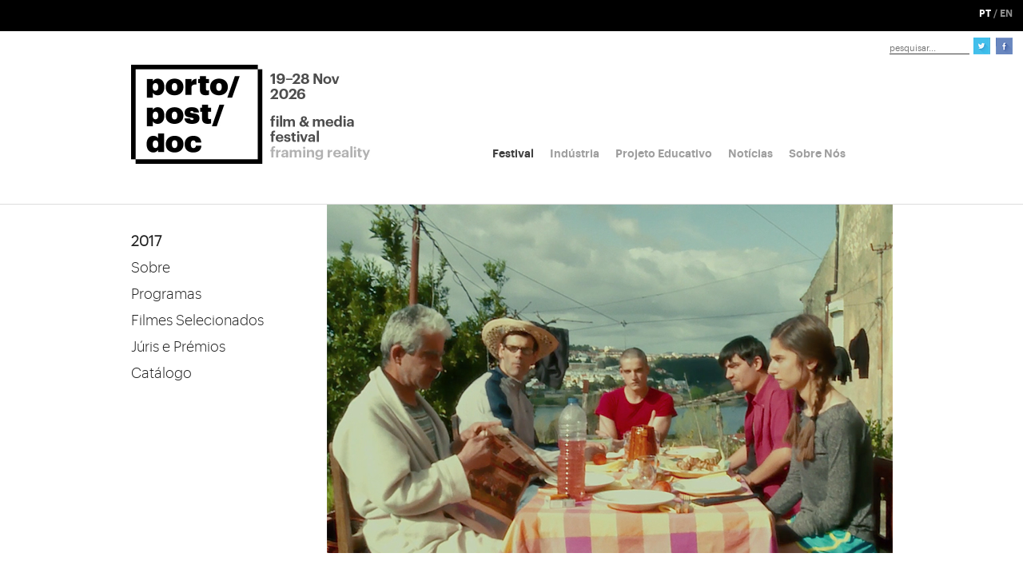

--- FILE ---
content_type: text/html; charset=utf-8
request_url: https://portopostdoc.com/home/festival/2017/view?id=506
body_size: 4333
content:
<!doctype html>
<html class="no-js" lang="pt-PT" xml:lang="pt-PT" xmlns="https://www.w3.org/1999/xhtml" xmlns:og="https://ogp.me/ns#" xmlns:fb="https://www.facebook.com/2008/fbml">
    <head>
    	<!-- Global site tag (gtag.js) - Google Analytics -->
			<script async src="https://www.googletagmanager.com/gtag/js?id=UA-119870745-1"></script>
			<script>
			  window.dataLayer = window.dataLayer || [];
			  function gtag(){dataLayer.push(arguments);}
			  gtag('js', new Date());

			  gtag('config', 'UA-119870745-1');
			</script>
			<script data-ad-client="ca-pub-4314452672430604" async src="https://pagead2.googlesyndication.com/pagead/js/adsbygoogle.js"></script>

			<!-- FB OpenGraph -->
			
				
					<title>Porto/Post/Doc - Borys</title>
					<meta property="og:title" content="Porto/Post/Doc - Borys"/>
					<meta property="og:type" content="article"/>
					<meta property="og:image" content="https://portopostdoc.com/assets/img-FilmesNaBaixa/Borys-copy.jpg"/>
				
			
			
			<link rel="icon" type="image/png" href="/favicon.png" />
			<base href="https://portopostdoc.com/"><!--[if lte IE 6]></base><![endif]-->
			<title></title>
<meta name="generator" content="SilverStripe - http://silverstripe.org" />
<meta http-equiv="Content-type" content="text/html; charset=utf-8" />
<link rel="alternate" type="text/html" title="" hreflang="en-US" href="https://portopostdoc.com/home-en/festival/2017/view/" />
<link rel="alternate" type="text/html" title="" hreflang="pt-PT" href="https://portopostdoc.com/home/festival/2017/view/" />

	        <meta charset="utf-8">
	        <meta http-equiv="X-UA-Compatible" content="IE=edge">
	        <meta name="description" content="">
	        <meta name="viewport" content="width=device-width, initial-scale=1">

	        <!-- Place favicon.ico and apple-touch-icon(s) in the root directory -->

			<link rel="stylesheet" href="/themes/simple/css/portopostdoc.css">
    </head>
    <body>
		<header id="header"> 
	<div class="black-row-wrapper ">
		
		<div class="row black-row full-width">
			<a id="content-menu" class="nav-toggle left small-1" href="/home/festival/2017/view?id=506#sidemenu"><span></span></a>
			<div class="right small-1 medium-1 columns text-right">
				
			</div>
			<div class="right small-1 columns text-center">
				<div class="language-container">
					
					<a class="language-link selected">PT</a> / <a class="language-link" href="/home-en">EN</a>
					
				</div>
			</div>
		</div>
	</div>
	</div>
	<div class="row full-width" id="white-row">
		<div class="small-3 medium-2 large-2 columns right">
			<div id="search-bar">
				<div class="search-input-wrapper left">
					<form name="form1" action="/home/SearchForm" method="get" enctype="application/x-www-form-urlencoded">
						<input id="search-input"
								name="Search"
								type="search"
								style="padding-bottom: 0px;"
								placeholder="pesquisar...">
					</form>
				</div>
				<div class="left" style="margin-top: 1px;">
					<a href="https://twitter.com/portopostdoc" target="_blank"><span class="icon twitter left"></span></a>
					<a href="https://www.facebook.com/portopostdoc" target="_blank"><span class="icon facebook right"></span></a>
				</div>
			</div>
		</div>
	</div>
</header>

<section class="top-section row">
	<div class="top-section-columns large-4 large-centered columns">
		<a class="main-icon-link" href="/home">
			<img src="/themes/simple/img/main_icon.png" class="main-icon" alt="PortoPostDoc"/>
		</a>
		<nav class="horizontal-navigation">
			<ul>
				
					
						<li class="nav-item section">
							
								<span class="nav-item-link">Festival</span>
							

							<!-- Há Filmes Na Baixa! -->
							
								
								<ul class="sub-item-list">
									<div class="white-box"></div>
									<!-- Festival -->
									
										
											<li class="sub-item menu-header" data-position="1"><a class="sub-item-link" href="/home/festival/2024/sobre/">2026</a></li>
											
												<div class="menu-children" data-position="1" style="display: none;">
													
													<li class="sub-item" style="padding: 0 0 0 8px;"><a class="sub-item-link" href="/home/festival/2026/opencall/">Open Call</a></li>
													
												</div>
											
										
											<li class="sub-item menu-header" data-position="2"><a class="sub-item-link" href="/home/festival/2025/sobre/">2025</a></li>
											
												<div class="menu-children" data-position="2" style="display: none;">
													
													<li class="sub-item" style="padding: 0 0 0 8px;"><a class="sub-item-link" href="/home/festival/2025/sobre/">Sobre</a></li>
													
													<li class="sub-item" style="padding: 0 0 0 8px;"><a class="sub-item-link" href="/home/festival/2025/programa-diario/">Programa Diário</a></li>
													
													<li class="sub-item" style="padding: 0 0 0 8px;"><a class="sub-item-link" href="/home/festival/2025/programas/">Programas</a></li>
													
													<li class="sub-item" style="padding: 0 0 0 8px;"><a class="sub-item-link" href="/home/festival/2025/filmes-selecionados/">Filmes Selecionados</a></li>
													
													<li class="sub-item" style="padding: 0 0 0 8px;"><a class="sub-item-link" href="/home/festival/2025/juris-e-premios/">Júris e Prémios</a></li>
													
													<li class="sub-item" style="padding: 0 0 0 8px;"><a class="sub-item-link" href="/home/festival/2025/catalogo/">Catálogo</a></li>
													
													<li class="sub-item" style="padding: 0 0 0 8px;"><a class="sub-item-link" href="/home/festival/2025/jornal/">Jornal</a></li>
													
													<li class="sub-item" style="padding: 0 0 0 8px;"><a class="sub-item-link" href="/home/festival/2025/salas-do-festival/">Salas do Festival</a></li>
													
												</div>
											
										
											<li class="sub-item menu-header" data-position="3"><a class="sub-item-link" href="/home/festival/2024/sobre/">2024</a></li>
											
												<div class="menu-children" data-position="3" style="display: none;">
													
													<li class="sub-item" style="padding: 0 0 0 8px;"><a class="sub-item-link" href="/home/festival/2024/sobre/">Sobre</a></li>
													
													<li class="sub-item" style="padding: 0 0 0 8px;"><a class="sub-item-link" href="/home/festival/2024/programas/">Programas</a></li>
													
													<li class="sub-item" style="padding: 0 0 0 8px;"><a class="sub-item-link" href="/home/festival/2024/filmes-selecionados/">Filmes Selecionados</a></li>
													
													<li class="sub-item" style="padding: 0 0 0 8px;"><a class="sub-item-link" href="/home/festival/2024/juris-e-premios/">Júris e Prémios</a></li>
													
													<li class="sub-item" style="padding: 0 0 0 8px;"><a class="sub-item-link" href="/home/festival/2024/catalogo/">Catálogo</a></li>
													
												</div>
											
										
											<li class="sub-item menu-header" data-position="4"><a class="sub-item-link" href="/home/festival/2023/sobre/">2023</a></li>
											
												<div class="menu-children" data-position="4" style="display: none;">
													
													<li class="sub-item" style="padding: 0 0 0 8px;"><a class="sub-item-link" href="/home/festival/2023/sobre/">Sobre</a></li>
													
													<li class="sub-item" style="padding: 0 0 0 8px;"><a class="sub-item-link" href="/home/festival/2023/programas/">Programas</a></li>
													
													<li class="sub-item" style="padding: 0 0 0 8px;"><a class="sub-item-link" href="/home/festival/2023/filmes-selecionados/">Filmes Selecionados</a></li>
													
													<li class="sub-item" style="padding: 0 0 0 8px;"><a class="sub-item-link" href="/home/festival/2023/juris-e-premios/">Júris e Prémios</a></li>
													
													<li class="sub-item" style="padding: 0 0 0 8px;"><a class="sub-item-link" href="/home/festival/2023/catalogo/">Catálogo</a></li>
													
												</div>
											
										
											<li class="sub-item menu-header" data-position="5"><a class="sub-item-link" href="/home/festival/2020/sobre/">2022</a></li>
											
												<div class="menu-children" data-position="5" style="display: none;">
													
													<li class="sub-item" style="padding: 0 0 0 8px;"><a class="sub-item-link" href="/home/festival/2022/sobre/">Sobre</a></li>
													
													<li class="sub-item" style="padding: 0 0 0 8px;"><a class="sub-item-link" href="/home/festival/2022/programas/">Programas</a></li>
													
													<li class="sub-item" style="padding: 0 0 0 8px;"><a class="sub-item-link" href="/home/festival/2022/filmes-selecionados/">Filmes Selecionados</a></li>
													
													<li class="sub-item" style="padding: 0 0 0 8px;"><a class="sub-item-link" href="/home/festival/2022/juris-e-premios/">Júris e Prémios</a></li>
													
													<li class="sub-item" style="padding: 0 0 0 8px;"><a class="sub-item-link" href="/home/festival/2022/catalogo/">Catálogo</a></li>
													
												</div>
											
										
											<li class="sub-item menu-header" data-position="6"><a class="sub-item-link" href="/home/festival/2020/sobre/">2021</a></li>
											
												<div class="menu-children" data-position="6" style="display: none;">
													
													<li class="sub-item" style="padding: 0 0 0 8px;"><a class="sub-item-link" href="/home/festival/2021/sobre/">Sobre</a></li>
													
													<li class="sub-item" style="padding: 0 0 0 8px;"><a class="sub-item-link" href="/home/festival/2021/programas/">Programas</a></li>
													
													<li class="sub-item" style="padding: 0 0 0 8px;"><a class="sub-item-link" href="/home/festival/2021/filmes-selecionados/">Filmes Selecionados</a></li>
													
													<li class="sub-item" style="padding: 0 0 0 8px;"><a class="sub-item-link" href="/home/festival/2021/juri/">Júris e Prémios</a></li>
													
													<li class="sub-item" style="padding: 0 0 0 8px;"><a class="sub-item-link" href="/home/festival/2021/catalogo/">Catálogo</a></li>
													
												</div>
											
										
											<li class="sub-item menu-header" data-position="7"><a class="sub-item-link" href="/home/festival/2020/sobre/">2020</a></li>
											
												<div class="menu-children" data-position="7" style="display: none;">
													
													<li class="sub-item" style="padding: 0 0 0 8px;"><a class="sub-item-link" href="/home/festival/2020/sobre/">Sobre</a></li>
													
													<li class="sub-item" style="padding: 0 0 0 8px;"><a class="sub-item-link" href="/home/festival/2020/programas/">Programas</a></li>
													
													<li class="sub-item" style="padding: 0 0 0 8px;"><a class="sub-item-link" href="/home/festival/2020/filmes-selecionados/">Filmes Selecionados</a></li>
													
													<li class="sub-item" style="padding: 0 0 0 8px;"><a class="sub-item-link" href="/home/festival/2020/juris-e-premios/">Júris e Prémios</a></li>
													
													<li class="sub-item" style="padding: 0 0 0 8px;"><a class="sub-item-link" href="/home/festival/2020/catalogo/">Catálogo</a></li>
													
												</div>
											
										
											<li class="sub-item menu-header" data-position="8"><a class="sub-item-link" href="/home/festival/2019/sobre/">2019</a></li>
											
												<div class="menu-children" data-position="8" style="display: none;">
													
													<li class="sub-item" style="padding: 0 0 0 8px;"><a class="sub-item-link" href="/home/festival/2019/sobre/">Sobre</a></li>
													
													<li class="sub-item" style="padding: 0 0 0 8px;"><a class="sub-item-link" href="/home/festival/2019/programas/">Programas</a></li>
													
													<li class="sub-item" style="padding: 0 0 0 8px;"><a class="sub-item-link" href="/home/festival/2019/filmes-selecionados/">Filmes Selecionados</a></li>
													
													<li class="sub-item" style="padding: 0 0 0 8px;"><a class="sub-item-link" href="/home/festival/2019/juri/">Júris e Prémios</a></li>
													
													<li class="sub-item" style="padding: 0 0 0 8px;"><a class="sub-item-link" href="/home/festival/2019/catalogo/">Catálogo</a></li>
													
												</div>
											
										
											<li class="sub-item menu-header" data-position="9"><a class="sub-item-link" href="/home/festival/2017/sobre/">2018</a></li>
											
												<div class="menu-children" data-position="9" style="display: none;">
													
													<li class="sub-item" style="padding: 0 0 0 8px;"><a class="sub-item-link" href="/home/festival/2018/sobre/">Sobre</a></li>
													
													<li class="sub-item" style="padding: 0 0 0 8px;"><a class="sub-item-link" href="/home/festival/2018/programas/">Programas</a></li>
													
													<li class="sub-item" style="padding: 0 0 0 8px;"><a class="sub-item-link" href="/home/festival/2018/filmes-selecionados/">Filmes Selecionados</a></li>
													
													<li class="sub-item" style="padding: 0 0 0 8px;"><a class="sub-item-link" href="/home/festival/2018/juri-2/">Júris e Prémios</a></li>
													
													<li class="sub-item" style="padding: 0 0 0 8px;"><a class="sub-item-link" href="/home/festival/2018/catalogo/">Catálogo</a></li>
													
												</div>
											
										
											<li class="sub-item menu-header" data-position="10"><a class="sub-item-link" href="/home/festival/2017/sobre/">2017</a></li>
											
												<div class="menu-children" data-position="10" style="display: none;">
													
													<li class="sub-item" style="padding: 0 0 0 8px;"><a class="sub-item-link" href="/home/festival/2017/sobre/">Sobre</a></li>
													
													<li class="sub-item" style="padding: 0 0 0 8px;"><a class="sub-item-link" href="/home/festival/2017/programas/">Programas</a></li>
													
													<li class="sub-item" style="padding: 0 0 0 8px;"><a class="sub-item-link" href="/home/festival/2017/filmes-selecionados/">Filmes Selecionados</a></li>
													
													<li class="sub-item" style="padding: 0 0 0 8px;"><a class="sub-item-link" href="/home/festival/2017/juri/">Júris e Prémios</a></li>
													
													<li class="sub-item" style="padding: 0 0 0 8px;"><a class="sub-item-link" href="/home/festival/2017/catalogo/">Catálogo</a></li>
													
												</div>
											
										
											<li class="sub-item menu-header" data-position="11"><a class="sub-item-link" href="/home/festival/2016/sobre/">2016</a></li>
											
												<div class="menu-children" data-position="11" style="display: none;">
													
													<li class="sub-item" style="padding: 0 0 0 8px;"><a class="sub-item-link" href="/home/festival/2016/sobre/">Sobre</a></li>
													
													<li class="sub-item" style="padding: 0 0 0 8px;"><a class="sub-item-link" href="/home/festival/2016/programas/">Programas</a></li>
													
													<li class="sub-item" style="padding: 0 0 0 8px;"><a class="sub-item-link" href="/home/festival/2016/a-z/">Filmes Selecionados</a></li>
													
													<li class="sub-item" style="padding: 0 0 0 8px;"><a class="sub-item-link" href="/home/festival/2016/juri/">Júris e Prémios</a></li>
													
													<li class="sub-item" style="padding: 0 0 0 8px;"><a class="sub-item-link" href="/home/festival/2016/catalogo/">Catálogo</a></li>
													
												</div>
											
										
											<li class="sub-item menu-header" data-position="12"><a class="sub-item-link" href="/home/festival/2015/sobre/">2015</a></li>
											
												<div class="menu-children" data-position="12" style="display: none;">
													
													<li class="sub-item" style="padding: 0 0 0 8px;"><a class="sub-item-link" href="/home/festival/2015/sobre/">Sobre</a></li>
													
													<li class="sub-item" style="padding: 0 0 0 8px;"><a class="sub-item-link" href="/home/festival/2015/programas/">Programas</a></li>
													
													<li class="sub-item" style="padding: 0 0 0 8px;"><a class="sub-item-link" href="/home/festival/2015/filmes-selecionados/">Filmes Selecionados</a></li>
													
													<li class="sub-item" style="padding: 0 0 0 8px;"><a class="sub-item-link" href="/home/festival/2015/juris-e-premios/">Júris e Prémios</a></li>
													
													<li class="sub-item" style="padding: 0 0 0 8px;"><a class="sub-item-link" href="/home/festival/2015/catalogo/">Catálogo</a></li>
													
												</div>
											
										
											<li class="sub-item menu-header" data-position="13"><a class="sub-item-link" href="/home/festival/2014/sobre/">2014</a></li>
											
												<div class="menu-children" data-position="13" style="display: none;">
													
													<li class="sub-item" style="padding: 0 0 0 8px;"><a class="sub-item-link" href="/home/festival/2014/sobre/">Sobre</a></li>
													
													<li class="sub-item" style="padding: 0 0 0 8px;"><a class="sub-item-link" href="/home/festival/2014/programas/">Programas</a></li>
													
													<li class="sub-item" style="padding: 0 0 0 8px;"><a class="sub-item-link" href="/home/festival/2014/filmes-selecionados/">Filmes Selecionados</a></li>
													
													<li class="sub-item" style="padding: 0 0 0 8px;"><a class="sub-item-link" href="/home/festival/2014/premiados/">Júri e Prémios</a></li>
													
													<li class="sub-item" style="padding: 0 0 0 8px;"><a class="sub-item-link" href="/home/festival/2014/catalogo/">Catálogo</a></li>
													
												</div>
											
										
									
								</ul>
								
							
						</li>
					
						<li class="nav-item link">
							
								<a class="nav-item-link" href="/home/industria/atividades-de-industria/">Indústria</a>
							

							<!-- Há Filmes Na Baixa! -->
							
								
							
						</li>
					
						<li class="nav-item link">
							
								<a class="nav-item-link" href="/home/projeto-educativo/projeto-educativo/">Projeto Educativo</a>
							

							<!-- Há Filmes Na Baixa! -->
							
								
							
						</li>
					
						<li class="nav-item link">
							
								<a class="nav-item-link" href="/home/noticias/">Notícias</a>
							

							<!-- Há Filmes Na Baixa! -->
							
								
							
						</li>
					
						<li class="nav-item link">
							
								<a class="nav-item-link" href="/home/sobre-nos/historia-and-missao/">Sobre Nós</a>
							

							<!-- Há Filmes Na Baixa! -->
							
								
								<ul class="sub-item-list">
									<div class="white-box"></div>
									<!-- Festival -->
									
									<!-- Menu -->
										
											<li class="sub-item"><a class="sub-item-link" href="/home/sobre-nos/historia-and-missao/sobre/">História &amp; Missão</a></li>
										
											<li class="sub-item"><a class="sub-item-link" href="/home/sobre-nos/contactos/">Equipa e Contactos</a></li>
										
											<li class="sub-item"><a class="sub-item-link" href="/home/sobre-nos/imprensa/">Imprensa</a></li>
										
											<li class="sub-item"><a class="sub-item-link" href="/home/sobre-nos/parceiros/">Parceiros</a></li>
										
											<li class="sub-item"><a class="sub-item-link" href="/home/sobre-nos/codigo-de-conduta/">Código de Conduta</a></li>
										
											<li class="sub-item"><a class="sub-item-link" href="/home/sobre-nos/privacidade/">Política de Privacidade</a></li>
										
									
								</ul>
								
							
						</li>
					
				
		    </ul>
		</nav>
	</div>
</section>


        <hr class="top-site-separator full-width"/>
        
<section class="faq">
	<div class="row">
		<div class="faq-column small-2 medium-2 large-1 columns left" style="margin-top: 32px;">
	<ul class="faq-months-list">
		<li class="faq-month-item">
			<h1 class="faq-month" style="font-weight: bold;">2017</h1>
		</li>
										
			
				<li class="faq-month-item">
					<h1 class="faq-month"><a class="link" href="/home/festival/2017/sobre/">Sobre</a></h1>
				</li>
				
			
				<li class="faq-month-item">
					<h1 class="faq-month"><a class="link" href="/home/festival/2017/programas/">Programas</a></h1>
				</li>
				
			
				<li class="faq-month-item">
					<h1 class="faq-month"><a class="link" href="/home/festival/2017/filmes-selecionados/">Filmes Selecionados</a></h1>
				</li>
				
			
				<li class="faq-month-item">
					<h1 class="faq-month"><a class="link" href="/home/festival/2017/juri/">Júris e Prémios</a></h1>
				</li>
				
			
				<li class="faq-month-item">
					<h1 class="faq-month"><a class="link" href="/home/festival/2017/catalogo/">Catálogo</a></h1>
				</li>
				
			
		
	</ul>
</div>

		<div class="large-3 columns">
			
				<img src="/assets/img-FilmesNaBaixa/Borys-copy.jpg" style="margin-top: 1px;"/>
			
		</div>
	</div>

	<div class="full-faq row">
		<div class="large-2 large-offset-1 columns">
			
				<h1 class="full-faq-title">Borys</h1>
				<h1 class="full-faq-date">Borys · Borys</h1>
				
				<h2 class="full-faq-date">Alexandra Neves</h2>
				<h2 class="full-faq-date">2017, PRT, 7&#039;, M12</h2>
				<br/>
				
			

			
				
				<h2 class="full-faq-date">
					
						
							School Trip Soares dos Reis 2017
						
					
				</h2>
				
					<h2 class="full-faq-date">27 Nov 2017 · TM Rivoli, Pequeno Auditório · 16H30</h2>
				
				<br/>
				
				<div class="full-faq-description"><p><span>Compre o seu bilhete para </span><span style="text-decoration: underline;"><a href="https://rivoli.bol.pt/Comprar/Bilhetes/55761-porto_post_doc_2017_showcase_soares_dos_reis-teatro_municipal_rivoli/" target="_blank">27/11</a></span><span> (16:30) na Bilheteira Online.</span></p>
<p>Borys é um jovem de ascendência ucraniana. Perdeu o bom senso quando, inspirado pelos feitos heróicos e as aventuras incríveis que apaixonadamente leu em livros e viu em filmes, decidindo perseguir a fantasia, fabricando, no seu devaneio, as aventuras - as batalhas, os inimigos, os perigos.</p>
<p>ESTE FILME SERÁ PROJETADO CONJUNTAMENTE COM: <br>BORYS<br>BAMBARA<br>Angela Silva<br>2017, PRT, 5’<br>+<br>ICOSAEDRO, O CORPO DO ESPAÇO<br>Ana Resende<br>2017, PRT, 6’<br>+<br>ABEL<br>Francisca Dores<br>2017, PRT, 7’<br>+<br>ANTHRAX<br>Daniel Manesse<br>2017, PRT, 6’<br>+<br>CORPO E MEIO<br>Inês Carneiro<br>2017, PRT, 7’<br>+<br>INNER BODY<br>Sara Sousa<br>2017, PRT, 3’<br>+<br>VALA OU O ESPAÇO ENTRE O SER E O MUNDO<br>Rodrigo Barroso<br>2017, PRT, 10’<br>+<br>CAMEL TOE<br>Alexandra Barbosa<br>2017, PRT, 11’</p></div>
				
			
		</div>
	</div>
</section>

		

		<img class="item-frame hidden" src="/themes/simple/img/back-frame.png" />

		<footer id="footer">
	<div class="row">
		<div class="large-2 large-offset-1 columns">
			<a href="/bilheteira">
				<div class="text">
					<p class="text-paragraph">
												
							Quer aderir ao Porto/Post/Doc?</br>
							Saiba mais...						
						
					</p>
				</div>
			</a>
		</div>
	</div>
	<div class="row">
		<div class="large-2 large-offset-1 columns clearfix newsletter-container">
			<a href="https://vp.eventival.com/portopostdoc" target="_blank">
				<div class="info">
					<div class="info-paragraph left">
												
							Subscreva a nossa newsletter				
						
						<!--Rua Cândido dos Reis 46, 2D <br/>
						4050-151 Porto, Portugal-->
					</div>
					<!--<div class="info-paragraph right">info@portopostdoc.com
					</div>-->
				</div>
			</a>
		</div> 
	</div>
	<div class="row">
		<div class="large-2 large-offset-1 columns clearfix newsletter-container">
			<div class="sponsors">
				
				<div style="padding-right: 12px;">
					<span>Com o apoio</span>
					<div style="display: flex; align-items: center;">
						<a href="https://fundacaolacaixa.pt/pt/home" target="_blank">
							<img src="/themes/simple/img/footer/PPD25_BarraLogosSite_2.png" />
						</a>
					</div>
				</div>
				<div style="padding-right: 12px;">
					<span>Apoio Financeiro</span>
					<div style="display: flex; align-items: center;">
						
						<a href="https://ica-ip.pt/pt/" target="_blank">
							<img src="/themes/simple/img/footer/PPD25_BarraLogosSite_3.png" />
						</a>
					</div>
				</div>
				<div style="padding-right: 12px;">
					<span>Financiamento</span>
					<div style="display: flex; align-items: center;">
						<a href="https://culture.ec.europa.eu/pt-pt/creative-europe/creative-europe-media-strand" target="_blank">
							<img src="/themes/simple/img/footer/PPD25_BarraLogosSite_4.png" style="
								transform: scale(0.7);
								transform-origin: top;
							" />
						</a>
					</div>
				</div>
				<div>
					<span>Apoios Principais</span>
					<div style="display: flex; align-items: center;">
						<a href="https://www.batalhacentrodecinema.pt/" target="_blank">
							<img src="/themes/simple/img/footer/PPD25_BarraLogosSite_5.png" />
						</a>
						
					</div>
				</div>
			</div> 
		</div>
	</div>
</footer>

		<script src="/themes/simple/js/portopostdoc.js"></script>

		<script>
          //(function(i,s,o,g,r,a,m){i['GoogleAnalyticsObject']=r;i[r]=i[r]||function(){
          //(i[r].q=i[r].q||[]).push(arguments)},i[r].l=1*new Date();a=s.createElement(o),
          //m=s.getElementsByTagName(o)[0];a.async=1;a.src=g;m.parentNode.insertBefore(a,m)
          //})(window,document,'script','//www.google-analytics.com/analytics.js','ga');

          //ga('create', 'UA-56447609-3', 'auto');
          //ga('send', 'pageview');

          $('#content-menu').sidr({
			name: 'sidr-existing-content',
			source: '.horizontal-navigation'
		  });

        </script>
    </body>
</html>


--- FILE ---
content_type: text/html; charset=utf-8
request_url: https://www.google.com/recaptcha/api2/aframe
body_size: 266
content:
<!DOCTYPE HTML><html><head><meta http-equiv="content-type" content="text/html; charset=UTF-8"></head><body><script nonce="oNvdpSmxGyhCy1ARhbj85Q">/** Anti-fraud and anti-abuse applications only. See google.com/recaptcha */ try{var clients={'sodar':'https://pagead2.googlesyndication.com/pagead/sodar?'};window.addEventListener("message",function(a){try{if(a.source===window.parent){var b=JSON.parse(a.data);var c=clients[b['id']];if(c){var d=document.createElement('img');d.src=c+b['params']+'&rc='+(localStorage.getItem("rc::a")?sessionStorage.getItem("rc::b"):"");window.document.body.appendChild(d);sessionStorage.setItem("rc::e",parseInt(sessionStorage.getItem("rc::e")||0)+1);localStorage.setItem("rc::h",'1769168380763');}}}catch(b){}});window.parent.postMessage("_grecaptcha_ready", "*");}catch(b){}</script></body></html>

--- FILE ---
content_type: text/css
request_url: https://portopostdoc.com/themes/simple/css/portopostdoc.css
body_size: 21206
content:
/*! normalize.css v3.0.1 | MIT License | git.io/normalize */

dfn,
p aside {
	font-style: italic
}
pre,
textarea {
	overflow: auto
}
body,
button[disabled],
html input[disabled] {
	cursor: default
}
.button,
body,
button,
sub,
sup {
	position: relative
}
h1,
h2,
h3,
h4,
h5,
h6,
p {
	text-rendering: optimizeLegibility
}
.side-nav,
dl,
ol,
ul {
	list-style-position: outside
}
.clearfix:after,
.row .row.collapse:after,
.row .row:after,
.row:after {
	clear: both
}
html {
	font-family: sans-serif;
	-ms-text-size-adjust: 100%;
	-webkit-text-size-adjust: 100%
}
article,
aside,
details,
figcaption,
figure,
footer,
header,
hgroup,
main,
nav,
section,
summary {
	display: block
}
audio,
canvas,
progress,
video {
	display: inline-block;
	vertical-align: baseline
}
audio:not([controls]) {
	display: none;
	height: 0
}
[hidden],
template {
	display: none
}
a {
	background: 0 0
}
a:active,
a:hover {
	outline: 0
}
abbr[title] {
	border-bottom: 1px dotted
}
b,
optgroup,
strong {
	font-weight: 700
}
mark {
	background: #ff0;
	color: #000
}
sub,
sup {
	font-size: 75%;
	line-height: 0;
	vertical-align: baseline
}
sup {
	top: -.5em
}
sub {
	bottom: -.25em
}
img {
	border: 0;
	max-width: 100%;
	height: auto;
	-ms-interpolation-mode: bicubic
}
svg:not(:root) {
	overflow: hidden
}
figure {
	margin: 1em 40px
}
.row,
.row .row {
	margin-top: 0;
	margin-bottom: 0
}
hr {
	-moz-box-sizing: content-box;
	box-sizing: content-box
}
code,
kbd,
pre,
samp {
	font-family: monospace, monospace;
	font-size: 1em
}
button,
input,
optgroup,
select,
textarea {
	color: inherit;
	font: inherit;
	margin: 0
}
button {
	overflow: visible
}
button,
select {
	text-transform: none
}
button,
html input[type=button],
input[type=reset],
input[type=submit] {
	-webkit-appearance: button;
	cursor: pointer
}
button::-moz-focus-inner,
input::-moz-focus-inner {
	border: 0;
	padding: 0
}
input {
	line-height: normal
}
input[type=checkbox],
input[type=radio] {
	box-sizing: border-box;
	padding: 0
}
input[type=number]::-webkit-inner-spin-button,
input[type=number]::-webkit-outer-spin-button {
	height: auto
}
input[type=search]::-webkit-search-cancel-button,
input[type=search]::-webkit-search-decoration {
	-webkit-appearance: none
}
legend {
	border: 0;
	padding: 0
}
textarea {
	min-height: 50px
}
meta.foundation-version {
	font-family: "/5.3.3/"
}
meta.foundation-mq-small {
	font-family: "/only screen/";
	width: 0
}
meta.foundation-mq-medium {
	font-family: "/only screen and (min-width:40.063em)/";
	width: 40.063em
}
meta.foundation-mq-large {
	font-family: "/only screen and (min-width:64.063em)/";
	width: 64.063em
}
meta.foundation-mq-xlarge {
	font-family: "/only screen and (min-width:90.063em)/";
	width: 90.063em
}
meta.foundation-mq-xxlarge {
	font-family: "/only screen and (min-width:120.063em)/";
	width: 120.063em
}
.row,
select {
	width: 100%
}
meta.foundation-data-attribute-namespace {
	font-family: false
}
body,
html {
	height: 100%;
	font-size: 100%
}
*,
:after,
:before {
	-webkit-box-sizing: border-box;
	-moz-box-sizing: border-box;
	box-sizing: border-box
}
body {
	background: #fff;
	color: #222;
	padding: 0;
	margin: 0;
	font-family: "Helvetica Neue", Helvetica, Helvetica, Arial, sans-serif;
	font-weight: 400;
	font-style: normal;
	line-height: 150%
}
.button,
a:hover,
button {
	cursor: pointer
}
#map_canvas embed,
#map_canvas img,
#map_canvas object,
.map_canvas embed,
.map_canvas img,
.map_canvas object {
	max-width: none!important
}
.left {
	float: left!important
}
.right {
	float: right!important
}
.clearfix:after,
.clearfix:before {
	content: " ";
	display: table
}
.hide {
	display: none
}
.antialiased {
	-webkit-font-smoothing: antialiased;
	-moz-osx-font-smoothing: grayscale
}
img {
	display: inline-block;
	vertical-align: middle
}
.row .row.collapse:after,
.row .row.collapse:before,
.row .row:after,
.row .row:before,
.row:after,
.row:before {
	content: " ";
	display: table
}
.row {
	margin-left: auto;
	margin-right: auto;
	max-width: 61.25em
}
.row .row,
.top-bar .row {
	max-width: none
}
.row.collapse>.column,
.row.collapse>.columns {
	padding-left: 0;
	padding-right: 0
}
.row.collapse .row {
	margin-left: 0;
	margin-right: 0
}
.row .row {
	width: auto;
	margin-left: -.844em;
	margin-right: -.844em
}
.row .row.collapse {
	width: auto;
	margin: 0;
	max-width: none
}
.column,
.columns {
	padding-left: .844em;
	padding-right: .844em;
	width: 100%;
	float: left
}
[class*=column]+[class*=column]:last-child {
	float: right
}
[class*=column]+[class*=column].end {
	float: left
}
@media only screen {
	.column,
	.columns,
	.small-pull-0,
	.small-pull-1,
	.small-pull-2,
	.small-pull-3,
	.small-push-0,
	.small-push-1,
	.small-push-2,
	.small-push-3 {
		position: relative
	}
	.small-push-0 {
		left: 0;
		right: auto
	}
	.small-pull-0 {
		right: 0;
		left: auto
	}
	.small-push-1 {
		left: 25%;
		right: auto
	}
	.small-pull-1 {
		right: 25%;
		left: auto
	}
	.small-push-2 {
		left: 50%;
		right: auto
	}
	.small-pull-2 {
		right: 50%;
		left: auto
	}
	.small-push-3 {
		left: 75%;
		right: auto
	}
	.small-pull-3 {
		right: 75%;
		left: auto
	}
	.column,
	.columns {
		padding-left: .844em;
		padding-right: .844em;
		float: left
	}
	.small-1 {
		width: 25%
	}
	.small-2 {
		width: 50%
	}
	.small-3 {
		width: 75%
	}
	.small-4 {
		width: 100%
	}
	.small-offset-0 {
		margin-left: 0!important
	}
	.small-offset-1 {
		margin-left: 25%!important
	}
	.small-offset-2 {
		margin-left: 50%!important
	}
	.small-offset-3 {
		margin-left: 75%!important
	}
	.small-reset-order {
		margin-left: 0;
		margin-right: 0;
		left: auto;
		right: auto;
		float: left
	}
	.column.small-centered,
	.columns.small-centered {
		margin-left: auto;
		margin-right: auto;
		float: none
	}
	.column.small-uncentered,
	.columns.small-uncentered {
		margin-left: 0;
		margin-right: 0;
		float: left
	}
	.column.small-centered:last-child,
	.columns.small-centered:last-child {
		float: none
	}
	.column.small-uncentered:last-child,
	.columns.small-uncentered:last-child {
		float: left
	}
	.column.small-uncentered.opposite,
	.columns.small-uncentered.opposite {
		float: right
	}
}
@media only screen and (min-width: 40.063em) {
	.medium-pull-0,
	.medium-pull-1,
	.medium-pull-2,
	.medium-pull-3,
	.medium-push-0,
	.medium-push-1,
	.medium-push-2,
	.medium-push-3,
	.pull-0,
	.pull-1,
	.pull-2,
	.pull-3,
	.push-0,
	.push-1,
	.push-2,
	.push-3 {
		position: relative
	}
	.medium-push-0 {
		left: 0;
		right: auto
	}
	.medium-pull-0 {
		right: 0;
		left: auto
	}
	.medium-push-1 {
		left: 25%;
		right: auto
	}
	.medium-pull-1 {
		right: 25%;
		left: auto
	}
	.medium-push-2 {
		left: 50%;
		right: auto
	}
	.medium-pull-2 {
		right: 50%;
		left: auto
	}
	.medium-push-3 {
		left: 75%;
		right: auto
	}
	.medium-pull-3 {
		right: 75%;
		left: auto
	}
	.column,
	.columns {
		position: relative;
		padding-left: .844em;
		padding-right: .844em;
		float: left
	}
	.medium-1 {
		width: 25%
	}
	.medium-2 {
		width: 50%
	}
	.medium-3 {
		width: 75%
	}
	.medium-4 {
		width: 100%
	}
	.medium-offset-0 {
		margin-left: 0!important
	}
	.medium-offset-1 {
		margin-left: 25%!important
	}
	.medium-offset-2 {
		margin-left: 50%!important
	}
	.medium-offset-3 {
		margin-left: 75%!important
	}
	.medium-reset-order {
		margin-left: 0;
		margin-right: 0;
		left: auto;
		right: auto;
		float: left
	}
	.column.medium-centered,
	.columns.medium-centered {
		margin-left: auto;
		margin-right: auto;
		float: none
	}
	.column.medium-uncentered,
	.columns.medium-uncentered {
		margin-left: 0;
		margin-right: 0;
		float: left
	}
	.column.medium-centered:last-child,
	.columns.medium-centered:last-child {
		float: none
	}
	.column.medium-uncentered:last-child,
	.columns.medium-uncentered:last-child {
		float: left
	}
	.column.medium-uncentered.opposite,
	.columns.medium-uncentered.opposite {
		float: right
	}
	.push-0 {
		left: 0;
		right: auto
	}
	.pull-0 {
		right: 0;
		left: auto
	}
	.push-1 {
		left: 25%;
		right: auto
	}
	.pull-1 {
		right: 25%;
		left: auto
	}
	.push-2 {
		left: 50%;
		right: auto
	}
	.pull-2 {
		right: 50%;
		left: auto
	}
	.push-3 {
		left: 75%;
		right: auto
	}
	.pull-3 {
		right: 75%;
		left: auto
	}
	.button,
	button {
		display: inline-block
	}
}
@media only screen and (min-width: 64.063em) {
	.large-pull-0,
	.large-pull-1,
	.large-pull-2,
	.large-pull-3,
	.large-push-0,
	.large-push-1,
	.large-push-2,
	.large-push-3,
	.pull-0,
	.pull-1,
	.pull-2,
	.pull-3,
	.push-0,
	.push-1,
	.push-2,
	.push-3 {
		position: relative
	}
	.large-push-0 {
		left: 0;
		right: auto
	}
	.large-pull-0 {
		right: 0;
		left: auto
	}
	.large-push-1 {
		left: 25%;
		right: auto
	}
	.large-pull-1 {
		right: 25%;
		left: auto
	}
	.large-push-2 {
		left: 50%;
		right: auto
	}
	.large-pull-2 {
		right: 50%;
		left: auto
	}
	.large-push-3 {
		left: 75%;
		right: auto
	}
	.large-pull-3 {
		right: 75%;
		left: auto
	}
	.column,
	.columns {
		position: relative;
		padding-left: .844em;
		padding-right: .844em;
		float: left
	}
	.large-1 {
		width: 25%
	}
	.large-2 {
		width: 50%
	}
	.large-3 {
		width: 75%
	}
	.large-4 {
		width: 100%
	}
	.large-offset-0 {
		margin-left: 0!important
	}
	.large-offset-1 {
		margin-left: 25%!important
	}
	.large-offset-2 {
		margin-left: 50%!important
	}
	.large-offset-3 {
		margin-left: 75%!important
	}
	.large-reset-order {
		margin-left: 0;
		margin-right: 0;
		left: auto;
		right: auto;
		float: left
	}
	.column.large-centered,
	.columns.large-centered {
		margin-left: auto;
		margin-right: auto;
		float: none
	}
	.column.large-uncentered,
	.columns.large-uncentered {
		margin-left: 0;
		margin-right: 0;
		float: left
	}
	.column.large-centered:last-child,
	.columns.large-centered:last-child {
		float: none
	}
	.column.large-uncentered:last-child,
	.columns.large-uncentered:last-child {
		float: left
	}
	.column.large-uncentered.opposite,
	.columns.large-uncentered.opposite {
		float: right
	}
	.push-0 {
		left: 0;
		right: auto
	}
	.pull-0 {
		right: 0;
		left: auto
	}
	.push-1 {
		left: 25%;
		right: auto
	}
	.pull-1 {
		right: 25%;
		left: auto
	}
	.push-2 {
		left: 50%;
		right: auto
	}
	.pull-2 {
		right: 50%;
		left: auto
	}
	.push-3 {
		left: 75%;
		right: auto
	}
	.pull-3 {
		right: 75%;
		left: auto
	}
}
.button,
button {
	border-style: solid;
	border-width: 0;
	font-weight: 400;
	line-height: normal;
	margin: 0 0 1.25rem;
	text-decoration: none;
	text-align: center;
	-webkit-appearance: none;
	-webkit-border-radius: 0;
	display: inline-block;
	padding-top: 1rem;
	padding-right: 2rem;
	padding-bottom: 1.0625rem;
	padding-left: 2rem;
	border-color: #2285a2;
	color: #fff;
	transition: background-color .3s ease-out
}
.button:focus,
.button:hover,
button:focus,
button:hover {
	color: #fff
}
.button.secondary,
button.secondary {
	background-color: #e9e9e9;
	border-color: #bababa;
	color: #333
}
.button.secondary:focus,
.button.secondary:hover,
button.secondary:focus,
button.secondary:hover {
	background-color: #bababa;
	color: #333
}
.button.success,
button.success {
	background-color: #5da423;
	border-color: #4a831c;
	color: #fff
}
.button.success:focus,
.button.success:hover,
button.success:focus,
button.success:hover {
	background-color: #4a831c;
	color: #fff
}
.button.alert,
button.alert {
	background-color: #c60f13;
	border-color: #9e0c0f;
	color: #fff
}
.button.alert:focus,
.button.alert:hover,
button.alert:focus,
button.alert:hover {
	background-color: #9e0c0f;
	color: #fff
}
.button.large,
button.large {
	padding-top: 1.125rem;
	padding-right: 2.25rem;
	padding-bottom: 1.1875rem;
	padding-left: 2.25rem;
	font-size: 1.25rem
}
.button.small,
button.small {
	padding-top: .875rem;
	padding-right: 1.75rem;
	padding-bottom: .9375rem;
	padding-left: 1.75rem;
	font-size: .8125rem
}
.button.tiny,
button.tiny {
	padding-top: .625rem;
	padding-right: 1.25rem;
	padding-bottom: .6875rem;
	padding-left: 1.25rem;
	font-size: .6875rem
}
.button.expand,
button.expand {
	padding-right: 0;
	padding-left: 0;
	width: 100%
}
.button.left-align,
button.left-align {
	text-align: left;
	text-indent: .75rem
}
.button.right-align,
button.right-align {
	text-align: right;
	padding-right: .75rem
}
.button.radius,
button.radius {
	border-radius: 3px
}
.button.round,
button.round {
	border-radius: 1000px
}
.button.disabled,
.button[disabled],
button.disabled,
button[disabled] {
	background-color: #2ba6cb;
	border-color: #2285a2;
	color: #fff;
	cursor: default;
	opacity: .7;
	box-shadow: none
}
.button.disabled:focus,
.button.disabled:hover,
.button[disabled]:focus,
.button[disabled]:hover,
button.disabled:focus,
button.disabled:hover,
button[disabled]:focus,
button[disabled]:hover {
	color: #fff;
	background-color: #2ba6cb
}
.button.disabled.secondary,
.button[disabled].secondary,
button.disabled.secondary,
button[disabled].secondary {
	background-color: #e9e9e9;
	border-color: #bababa;
	color: #333;
	cursor: default;
	opacity: .7;
	box-shadow: none
}
.button.disabled.secondary:focus,
.button.disabled.secondary:hover,
.button[disabled].secondary:focus,
.button[disabled].secondary:hover,
button.disabled.secondary:focus,
button.disabled.secondary:hover,
button[disabled].secondary:focus,
button[disabled].secondary:hover {
	color: #333;
	background-color: #e9e9e9
}
.button.disabled.success,
.button[disabled].success,
button.disabled.success,
button[disabled].success {
	background-color: #5da423;
	border-color: #4a831c;
	color: #fff;
	cursor: default;
	opacity: .7;
	box-shadow: none
}
.button.disabled.success:focus,
.button.disabled.success:hover,
.button[disabled].success:focus,
.button[disabled].success:hover,
button.disabled.success:focus,
button.disabled.success:hover,
button[disabled].success:focus,
button[disabled].success:hover {
	color: #fff;
	background-color: #5da423
}
.button.disabled.alert,
.button[disabled].alert,
button.disabled.alert,
button[disabled].alert {
	background-color: #c60f13;
	border-color: #9e0c0f;
	color: #fff;
	cursor: default;
	opacity: .7;
	box-shadow: none
}
.top-bar .toggle-topbar.menu-icon a span::after,
.top-bar .toggle-topbar.menu-icon a span:hover:after {
	box-shadow: 0 0 0 1px #fff, 0 7px 0 1px #fff, 0 14px 0 1px #fff
}
.button.disabled.alert:focus,
.button.disabled.alert:hover,
.button[disabled].alert:focus,
.button[disabled].alert:hover,
button.disabled.alert:focus,
button.disabled.alert:hover,
button[disabled].alert:focus,
button[disabled].alert:hover {
	color: #fff;
	background-color: #c60f13
}
button::-moz-focus-inner {
	border: 0;
	padding: 0
}
meta.foundation-mq-topbar {
	font-family: "/only screen and (min-width:40.063em)/";
	width: 58.75em
}
.contain-to-grid {
	width: 100%;
	background: #333
}
.contain-to-grid .top-bar {
	margin-bottom: 0
}
.fixed {
	width: 100%;
	left: 0;
	position: fixed;
	top: 0;
	z-index: 99
}
.fixed.expanded:not(.top-bar) {
	overflow-y: auto;
	height: auto;
	width: 100%;
	max-height: 100%
}
.fixed.expanded:not(.top-bar) .title-area {
	position: fixed;
	width: 100%;
	z-index: 99
}
.fixed.expanded:not(.top-bar) .top-bar-section {
	z-index: 98;
	margin-top: 45px
}
.top-bar {
	overflow: hidden;
	height: 45px;
	line-height: 45px;
	position: relative;
	background: #333;
	margin-bottom: 0
}
.top-bar ul {
	margin-bottom: 0;
	list-style: none
}
.top-bar form,
.top-bar input {
	margin-bottom: 0
}
.top-bar input {
	height: 1.8rem;
	padding-top: .35rem;
	padding-bottom: .35rem;
	font-size: .75rem
}
.top-bar .button,
.top-bar button {
	padding-top: .45rem;
	padding-bottom: .35rem;
	margin-bottom: 0;
	font-size: .75rem
}
.top-bar .title-area {
	position: relative;
	margin: 0
}
.top-bar .name {
	height: 45px;
	margin: 0;
	font-size: 16px
}
.top-bar .name h1 {
	line-height: 45px;
	font-size: 1.0625rem;
	margin: 0
}
.top-bar .name h1 a {
	font-weight: 400;
	color: #fff;
	width: 75%;
	display: block;
	padding: 0 15px
}
.top-bar .toggle-topbar {
	position: absolute;
	right: 0;
	top: 0
}
.top-bar .toggle-topbar a {
	color: #fff;
	text-transform: uppercase;
	font-size: .8125rem;
	font-weight: 700;
	position: relative;
	display: block;
	padding: 0 15px;
	height: 45px;
	line-height: 45px
}
.top-bar .toggle-topbar.menu-icon {
	top: 50%;
	margin-top: -16px
}
.top-bar .toggle-topbar.menu-icon a {
	height: 34px;
	line-height: 33px;
	padding: 0 40px 0 15px;
	color: #fff;
	position: relative
}
.top-bar .toggle-topbar.menu-icon a span::after {
	content: "";
	position: absolute;
	display: block;
	height: 0;
	top: 50%;
	margin-top: -8px;
	right: 15px;
	width: 16px
}
.top-bar-section,
.top-bar-section .has-dropdown {
	position: relative
}
.top-bar.expanded {
	height: auto;
	background: 0 0
}
.top-bar-section ul li,
.top-bar.expanded .title-area {
	background: #333
}
.top-bar.expanded .toggle-topbar a {
	color: #888
}
.top-bar.expanded .toggle-topbar a::after {
	box-shadow: 0 10px 0 1px #888, 0 16px 0 1px #888, 0 22px 0 1px #888
}
.top-bar-section {
	left: 0;
	width: auto;
	transition: left .3s ease-out
}
.top-bar-section ul {
	padding: 0;
	width: 100%;
	height: auto;
	display: block;
	font-size: 16px;
	margin: 0
}
.top-bar-section .divider,
.top-bar-section[role=separator] {
	border-top: solid 1px #1a1a1a;
	clear: both;
	height: 1px;
	width: 100%
}
.top-bar-section ul li>a {
	display: block;
	width: 100%;
	color: #fff;
	padding: 12px 0;
	padding-left: 15px;
	font-family: "Helvetica Neue", Helvetica, Helvetica, Arial, sans-serif;
	font-size: .8125rem;
	font-weight: 400;
	text-transform: none
}
.top-bar-section ul li>a.button {
	font-size: .8125rem;
	padding-right: 15px;
	padding-left: 15px;
	background-color: #2ba6cb;
	border-color: #2285a2;
	color: #fff
}
.top-bar-section ul li>a.button:focus,
.top-bar-section ul li>a.button:hover {
	background-color: #2285a2;
	color: #fff
}
.top-bar-section ul li>a.button.secondary {
	background-color: #e9e9e9;
	border-color: #bababa;
	color: #333
}
.top-bar-section ul li>a.button.secondary:focus,
.top-bar-section ul li>a.button.secondary:hover {
	background-color: #bababa;
	color: #333
}
.top-bar-section ul li>a.button.success {
	background-color: #5da423;
	border-color: #4a831c;
	color: #fff
}
.top-bar-section ul li>a.button.success:focus,
.top-bar-section ul li>a.button.success:hover {
	background-color: #4a831c;
	color: #fff
}
.top-bar-section ul li>a.button.alert {
	background-color: #c60f13;
	border-color: #9e0c0f;
	color: #fff
}
.top-bar-section ul li>a.button.alert:focus,
.top-bar-section ul li>a.button.alert:hover {
	background-color: #9e0c0f;
	color: #fff
}
.top-bar-section ul li>button {
	font-size: .8125rem;
	padding-right: 15px;
	padding-left: 15px;
	background-color: #2ba6cb;
	border-color: #2285a2;
	color: #fff
}
.top-bar-section ul li>button:focus,
.top-bar-section ul li>button:hover {
	background-color: #2285a2;
	color: #fff
}
.top-bar-section ul li>button.secondary {
	background-color: #e9e9e9;
	border-color: #bababa;
	color: #333
}
.top-bar-section ul li>button.secondary:focus,
.top-bar-section ul li>button.secondary:hover {
	background-color: #bababa;
	color: #333
}
.top-bar-section ul li>button.success {
	background-color: #5da423;
	border-color: #4a831c;
	color: #fff
}
.top-bar-section ul li>button.success:focus,
.top-bar-section ul li>button.success:hover {
	background-color: #4a831c;
	color: #fff
}
.top-bar-section ul li>button.alert {
	background-color: #c60f13;
	border-color: #9e0c0f;
	color: #fff
}
.top-bar-section ul li>button.alert:focus,
.top-bar-section ul li>button.alert:hover {
	background-color: #9e0c0f;
	color: #fff
}
.top-bar-section ul li:hover:not(.has-form)>a {
	background-color: #555;
	background: #272727;
	color: #fff
}
.top-bar-section ul li.active>a {
	background: #2ba6cb;
	color: #fff
}
.top-bar-section ul li.active>a:hover {
	background: #258faf;
	color: #fff
}
.top-bar-section .has-form {
	padding: 15px
}
.top-bar-section .has-dropdown>a:after {
	content: "";
	display: block;
	width: 0;
	height: 0;
	border: 5px inset;
	border-color: transparent transparent transparent rgba(255, 255, 255, .4);
	border-left-style: solid;
	margin-right: 15px;
	margin-top: -4.5px;
	position: absolute;
	top: 50%;
	right: 0
}
.top-bar-section .has-dropdown.moved {
	position: static
}
.top-bar-section .has-dropdown.moved>.dropdown {
	display: block;
	height: auto;
	overflow: visible;
	clip: auto;
	position: absolute!important;
	width: 100%
}
.top-bar-section .has-dropdown.moved>a:after {
	display: none
}
.top-bar-section .dropdown {
	padding: 0;
	left: 100%;
	top: 0;
	z-index: 99;
	display: block;
	position: absolute!important;
	height: 1px;
	width: 1px;
	overflow: hidden;
	clip: rect(1px, 1px, 1px, 1px)
}
.top-bar-section .dropdown li {
	width: 100%;
	height: auto
}
.top-bar-section .dropdown li a {
	font-weight: 400;
	padding: 8px 15px
}
.top-bar-section .dropdown li a.parent-link {
	font-weight: 400
}
.top-bar-section .dropdown li.parent-link,
.top-bar-section .dropdown li.title h5 {
	margin-bottom: 0;
	margin-top: 0
}
.top-bar-section .dropdown li.parent-link a,
.top-bar-section .dropdown li.title h5 a {
	color: #fff;
	line-height: 22.5px;
	display: block
}
.top-bar-section .dropdown li.parent-link a:hover,
.top-bar-section .dropdown li.title h5 a:hover {
	background: 0 0
}
.top-bar-section .dropdown li.has-form {
	padding: 8px 15px
}
.top-bar-section .dropdown li .button,
.top-bar-section .dropdown li button {
	top: auto
}
.top-bar-section .dropdown label {
	padding: 8px 15px 2px;
	margin-bottom: 0;
	text-transform: uppercase;
	color: #777;
	font-weight: 700;
	font-size: .625rem
}
.js-generated {
	display: block
}
@media only screen and (min-width: 40.063em) {
	.top-bar,
	.top-bar.expanded {
		background: #333
	}
	.top-bar .title-area,
	.top-bar-section ul li {
		float: left
	}
	.top-bar {
		overflow: visible
	}
	.top-bar:after,
	.top-bar:before {
		content: " ";
		display: table
	}
	.top-bar:after {
		clear: both
	}
	.top-bar .toggle-topbar {
		display: none
	}
	.top-bar .name h1 a {
		width: auto
	}
	.top-bar .button,
	.top-bar button,
	.top-bar input {
		font-size: .875rem;
		position: relative;
		top: 7px
	}
	.contain-to-grid .top-bar {
		max-width: 61.25em;
		margin: 0 auto;
		margin-bottom: 0
	}
	.top-bar-section {
		transition: none 0 0;
		left: 0!important
	}
	.top-bar-section ul {
		width: auto;
		height: auto!important;
		display: inline
	}
	.top-bar-section ul li .js-generated {
		display: none
	}
	.top-bar-section li.hover>a:not(.button) {
		background-color: #555;
		background: #272727;
		color: #fff
	}
	.top-bar-section li:not(.has-form) a:not(.button) {
		padding: 0 15px;
		line-height: 45px;
		background: #333
	}
	.top-bar-section li:not(.has-form) a:not(.button):hover {
		background-color: #555;
		background: #272727
	}
	.top-bar-section li.active:not(.has-form) a:not(.button) {
		padding: 0 15px;
		line-height: 45px;
		color: #fff;
		background: #2ba6cb
	}
	.top-bar-section li.active:not(.has-form) a:not(.button):hover {
		background: #258faf;
		color: #fff
	}
	.top-bar-section .has-dropdown>a {
		padding-right: 35px!important
	}
	.top-bar-section .has-dropdown>a:after {
		content: "";
		display: block;
		width: 0;
		height: 0;
		border: 5px inset;
		border-color: rgba(255, 255, 255, .4) transparent transparent;
		border-top-style: solid;
		margin-top: -2.5px;
		top: 22.5px
	}
	.top-bar-section .has-dropdown.moved {
		position: relative
	}
	.top-bar-section .has-dropdown.moved>.dropdown {
		display: block;
		position: absolute!important;
		height: 1px;
		width: 1px;
		overflow: hidden;
		clip: rect(1px, 1px, 1px, 1px)
	}
	.top-bar-section .has-dropdown.hover>.dropdown,
	.top-bar-section .has-dropdown.not-click:hover>.dropdown {
		display: block;
		height: auto;
		width: auto;
		overflow: visible;
		clip: auto;
		position: absolute!important
	}
	.top-bar-section .has-dropdown .dropdown li.has-dropdown>a:after {
		border: none;
		content: "\00bb";
		top: 1rem;
		margin-top: -1px;
		right: 5px;
		line-height: 1.2
	}
	.top-bar-section .dropdown {
		left: 0;
		top: auto;
		background: 0 0;
		min-width: 100%
	}
	.top-bar-section .dropdown li a {
		color: #fff;
		line-height: 45px;
		white-space: nowrap;
		padding: 12px 15px;
		background: #333
	}
	.top-bar-section .dropdown li:not(.has-form) a:not(.button) {
		color: #fff;
		background: #333
	}
	.top-bar-section .dropdown li:not(.has-form):hover>a:not(.button) {
		color: #fff;
		background-color: #555;
		background: #272727
	}
	.top-bar-section .dropdown li label {
		white-space: nowrap;
		background: #333
	}
	.top-bar-section .dropdown li .dropdown {
		left: 100%;
		top: 0
	}
	.top-bar-section>ul>.divider,
	.top-bar-section>ul>[role=separator] {
		border-bottom: none;
		border-top: none;
		border-right: solid 1px #4e4e4e;
		clear: none;
		height: 45px;
		width: 0
	}
	.top-bar-section .has-form {
		background: #333;
		padding: 0 15px;
		height: 45px
	}
	.top-bar-section .right li .dropdown {
		left: auto;
		right: 0
	}
	.top-bar-section .right li .dropdown li .dropdown {
		right: 100%
	}
	.top-bar-section .left li .dropdown {
		right: auto;
		left: 0
	}
	.top-bar-section .left li .dropdown li .dropdown {
		left: 100%
	}
	.no-js .top-bar-section ul li:hover>a {
		background-color: #555;
		background: #272727;
		color: #fff
	}
	.no-js .top-bar-section ul li:active>a {
		background: #2ba6cb;
		color: #fff
	}
	.no-js .top-bar-section .has-dropdown:hover>.dropdown {
		display: block;
		height: auto;
		width: auto;
		overflow: visible;
		clip: auto;
		position: absolute!important
	}
}
.alert-box.radius,
.breadcrumbs {
	border-radius: 3px
}
.alert-box,
.breadcrumbs {
	border-style: solid;
	border-width: 1px;
	display: block
}
.accordion:after,
.button-bar:after,
.button-group:after,
.clearing-thumbs:after,
.tabs-content:after,
.tabs:after,
[data-clearing]:after,
hr {
	clear: both
}
.breadcrumbs,
.button-bar .button-group div,
.inline-list,
.off-canvas-wrap {
	overflow: hidden
}
.breadcrumbs {
	padding: .5625rem .875rem;
	margin-left: 0;
	list-style: none;
	background-color: #f5f5f5;
	border-color: #ddd
}
.breadcrumbs>* {
	margin: 0;
	float: left;
	font-size: .6875rem;
	line-height: .6875rem;
	text-transform: uppercase;
	color: #2ba6cb
}
.breadcrumbs>:focus a,
.breadcrumbs>:hover a {
	text-decoration: underline
}
.breadcrumbs>.current:focus,
.breadcrumbs>.current:focus a,
.breadcrumbs>.current:hover,
.breadcrumbs>.current:hover a,
.vevent abbr,
a {
	text-decoration: none
}
.breadcrumbs>* a {
	color: #2ba6cb
}
.breadcrumbs>.current,
.breadcrumbs>.current a {
	cursor: default;
	color: #333
}
.breadcrumbs>.unavailable,
.breadcrumbs>.unavailable a {
	color: #999
}
.breadcrumbs>.unavailable a:focus,
.breadcrumbs>.unavailable:focus,
.breadcrumbs>.unavailable:hover,
.breadcrumbs>.unavailable:hover a {
	text-decoration: none;
	color: #999;
	cursor: default
}
.breadcrumbs>:before {
	content: "/";
	color: #aaa;
	margin: 0 .75rem;
	position: relative;
	top: 1px
}
.breadcrumbs>:first-child:before {
	content: " ";
	margin: 0
}
.alert-box {
	font-weight: 400;
	margin-bottom: 1.25rem;
	position: relative;
	padding: .875rem 1.5rem .875rem .875rem;
	font-size: .8125rem;
	transition: opacity .3s ease-out;
	background-color: #2ba6cb;
	border-color: #258faf;
	color: #fff
}
.alert-box .close {
	font-size: 1.375rem;
	padding: 9px 6px 4px;
	line-height: 0;
	position: absolute;
	top: 50%;
	margin-top: -.6875rem;
	right: .25rem;
	color: #333;
	opacity: .3
}
.alert-box .close:focus,
.alert-box .close:hover {
	opacity: .5
}
.alert-box.round {
	border-radius: 1000px
}
.alert-box.success {
	background-color: #5da423;
	border-color: #508d1e;
	color: #fff
}
.alert-box.alert {
	background-color: #c60f13;
	border-color: #aa0d10;
	color: #fff
}
.alert-box.secondary {
	background-color: #e9e9e9;
	border-color: #c8c8c8;
	color: #4f4f4f
}
.alert-box.warning {
	background-color: #f08a24;
	border-color: #de770f;
	color: #fff
}
.alert-box.info {
	background-color: #a0d3e8;
	border-color: #74bfdd;
	color: #4f4f4f
}
.panel dl,
.panel h1,
.panel h2,
.panel h3,
.panel h4,
.panel h5,
.panel h6,
.panel li,
.panel p,
.panel.callout dl,
.panel.callout h1,
.panel.callout h2,
.panel.callout h3,
.panel.callout h4,
.panel.callout h5,
.panel.callout h6,
.panel.callout li,
.panel.callout p {
	color: #333
}
.alert-box.alert-close {
	opacity: 0
}
.inline-list {
	margin: 0 auto 1.0625rem;
	margin-left: -1.375rem;
	margin-right: 0;
	padding: 0;
	list-style: none
}
.panel.callout>:first-child,
.panel>:first-child {
	margin-top: 0
}
.inline-list>li {
	list-style: none;
	float: left;
	margin-left: 1.375rem;
	display: block
}
.inline-list>li>* {
	display: block
}
.button-bar:after,
.button-bar:before,
.button-group:after,
.button-group:before {
	content: " ";
	display: table
}
.button-group {
	list-style: none;
	margin: 0;
	left: 0
}
.button-group>li {
	margin: 0;
	float: left
}
.button-group>li .button,
.button-group>li>button {
	border-left: 1px solid;
	border-color: rgba(255, 255, 255, .5)
}
.button-group>li:first-child .button,
.button-group>li:first-child button {
	border-left: 0
}
.button-group>li:first-child {
	margin-left: 0
}
.button-group.radius>* .button,
.button-group.radius>*>button {
	border-left: 1px solid;
	border-color: rgba(255, 255, 255, .5)
}
.button-group.radius>:first-child .button,
.button-group.radius>:first-child button {
	border-left: 0
}
.button-group.radius>*,
.button-group.radius>*>.button,
.button-group.radius>*>a,
.button-group.radius>*>button {
	border-radius: 0
}
.button-group.radius>:first-child,
.button-group.radius>:first-child>.button,
.button-group.radius>:first-child>a,
.button-group.radius>:first-child>button {
	border-bottom-left-radius: 3px;
	border-top-left-radius: 3px
}
.button-group.radius>:last-child,
.button-group.radius>:last-child>.button,
.button-group.radius>:last-child>a,
.button-group.radius>:last-child>button {
	border-bottom-right-radius: 3px;
	border-top-right-radius: 3px
}
.button-group.round>* .button,
.button-group.round>*>button {
	border-left: 1px solid;
	border-color: rgba(255, 255, 255, .5)
}
.button-group.round>:first-child .button,
.button-group.round>:first-child button {
	border-left: 0
}
.button-group.round>*,
.button-group.round>*>.button,
.button-group.round>*>a,
.button-group.round>*>button {
	border-radius: 0
}
.button-group.round>:first-child,
.button-group.round>:first-child>.button,
.button-group.round>:first-child>a,
.button-group.round>:first-child>button {
	border-bottom-left-radius: 1000px;
	border-top-left-radius: 1000px
}
.button-group.round>:last-child,
.button-group.round>:last-child>.button,
.button-group.round>:last-child>a,
.button-group.round>:last-child>button {
	border-bottom-right-radius: 1000px;
	border-top-right-radius: 1000px
}
.button-group.even-2 li {
	width: 50%
}
.button-group.even-2 li .button,
.button-group.even-2 li>button {
	border-left: 1px solid;
	border-color: rgba(255, 255, 255, .5)
}
.button-group.even-2 li:first-child .button,
.button-group.even-2 li:first-child button {
	border-left: 0
}
.button-group.even-2 li .button,
.button-group.even-2 li button {
	width: 100%
}
.button-group.even-3 li {
	width: 33.33333%
}
.button-group.even-3 li .button,
.button-group.even-3 li>button {
	border-left: 1px solid;
	border-color: rgba(255, 255, 255, .5)
}
.button-group.even-3 li:first-child .button,
.button-group.even-3 li:first-child button {
	border-left: 0
}
.button-group.even-3 li .button,
.button-group.even-3 li button {
	width: 100%
}
.button-group.even-4 li {
	width: 25%
}
.button-group.even-4 li .button,
.button-group.even-4 li>button {
	border-left: 1px solid;
	border-color: rgba(255, 255, 255, .5)
}
.button-group.even-4 li:first-child .button,
.button-group.even-4 li:first-child button {
	border-left: 0
}
.button-group.even-4 li .button,
.button-group.even-4 li button {
	width: 100%
}
.button-group.even-5 li {
	width: 20%
}
.button-group.even-5 li .button,
.button-group.even-5 li>button {
	border-left: 1px solid;
	border-color: rgba(255, 255, 255, .5)
}
.button-group.even-5 li:first-child .button,
.button-group.even-5 li:first-child button {
	border-left: 0
}
.button-group.even-5 li .button,
.button-group.even-5 li button {
	width: 100%
}
.button-group.even-6 li {
	width: 16.66667%
}
.button-group.even-6 li .button,
.button-group.even-6 li>button {
	border-left: 1px solid;
	border-color: rgba(255, 255, 255, .5)
}
.button-group.even-6 li:first-child .button,
.button-group.even-6 li:first-child button {
	border-left: 0
}
.button-group.even-6 li .button,
.button-group.even-6 li button {
	width: 100%
}
.button-group.even-7 li {
	width: 14.28571%
}
.button-group.even-7 li .button,
.button-group.even-7 li>button {
	border-left: 1px solid;
	border-color: rgba(255, 255, 255, .5)
}
.button-group.even-7 li:first-child .button,
.button-group.even-7 li:first-child button {
	border-left: 0
}
.button-group.even-7 li .button,
.button-group.even-7 li button {
	width: 100%
}
.button-group.even-8 li {
	width: 12.5%
}
.button-group.even-8 li .button,
.button-group.even-8 li>button {
	border-left: 1px solid;
	border-color: rgba(255, 255, 255, .5)
}
.button-group.even-8 li:first-child .button,
.button-group.even-8 li:first-child button {
	border-left: 0
}
.panel,
.panel.callout {
	border-width: 1px;
	padding: 1.25rem
}
.button-group.even-8 li .button,
.button-group.even-8 li button {
	width: 100%
}
.button-bar .button-group {
	float: left;
	margin-right: .625rem
}
.panel {
	border-style: solid;
	border-color: #d8d8d8;
	margin-bottom: 1.25rem;
	background: #f2f2f2
}
.panel>:last-child {
	margin-bottom: 0
}
.panel h1,
.panel h2,
.panel h3,
.panel h4,
.panel h5,
.panel h6 {
	line-height: 1;
	margin-bottom: .625rem
}
.panel h1.subheader,
.panel h2.subheader,
.panel h3.subheader,
.panel h4.subheader,
.panel h5.subheader,
.panel h6.subheader {
	line-height: 1.4
}
.panel.callout {
	border-style: solid;
	border-color: #c5e8f3;
	margin-bottom: 1.25rem;
	background: #f2fafc
}
.panel.callout>:last-child {
	margin-bottom: 0
}
.panel.callout h1,
.panel.callout h2,
.panel.callout h3,
.panel.callout h4,
.panel.callout h5,
.panel.callout h6 {
	line-height: 1;
	margin-bottom: .625rem
}
.panel.callout h1.subheader,
.panel.callout h2.subheader,
.panel.callout h3.subheader,
.panel.callout h4.subheader,
.panel.callout h5.subheader,
.panel.callout h6.subheader {
	line-height: 1.4
}
.panel.callout a:not(.button) {
	color: #2ba6cb
}
.panel.radius {
	border-radius: 3px
}
.dropdown.button,
button.dropdown {
	position: relative;
	padding-right: 3.5625rem
}
.dropdown.button:after,
button.dropdown:after {
	position: absolute;
	content: "";
	width: 0;
	height: 0;
	display: block;
	border-style: solid;
	top: 50%;
	border-width: .375rem;
	right: 1.40625rem;
	margin-top: -.15625rem;
	border-color: #fff transparent transparent
}
.dropdown.button.tiny,
button.dropdown.tiny {
	padding-right: 2.625rem
}
.dropdown.button.tiny:before,
button.dropdown.tiny:before {
	border-width: .375rem;
	right: 1.125rem;
	margin-top: -.125rem
}
.dropdown.button.tiny:after,
button.dropdown.tiny:after {
	border-color: #fff transparent transparent
}
.dropdown.button.small,
button.dropdown.small {
	padding-right: 3.0625rem
}
.dropdown.button.small:after,
button.dropdown.small:after {
	border-width: .4375rem;
	right: 1.3125rem;
	margin-top: -.15625rem;
	border-color: #fff transparent transparent
}
.dropdown.button.large,
button.dropdown.large {
	padding-right: 3.625rem
}
.pricing-table .price,
.pricing-table .title {
	padding: .9375rem 1.25rem;
	font-family: "Helvetica Neue", Helvetica, Helvetica, Arial, sans-serif
}
.dropdown.button.large:after,
button.dropdown.large:after {
	border-width: .3125rem;
	right: 1.71875rem;
	margin-top: -.15625rem;
	border-color: #fff transparent transparent
}
.dropdown.button.secondary:after,
button.dropdown.secondary:after {
	border-color: #333 transparent transparent
}
.th {
	line-height: 0;
	display: inline-block;
	border: 4px solid #fff;
	max-width: 100%;
	box-shadow: 0 0 0 1px rgba(0, 0, 0, .2);
	transition: all .2s ease-out
}
.th:focus,
.th:hover {
	box-shadow: 0 0 6px 1px rgba(43, 166, 203, .5)
}
.th.radius {
	border-radius: 3px
}
.pricing-table {
	border: 1px solid #ddd;
	margin-left: 0;
	margin-bottom: 1.25rem
}
.pricing-table * {
	list-style: none;
	line-height: 1
}
.pricing-table .title {
	background-color: #333;
	text-align: center;
	color: #eee;
	font-weight: 400;
	font-size: 1rem
}
.pricing-table .price {
	background-color: #f6f6f6;
	text-align: center;
	color: #333;
	font-weight: 400;
	font-size: 2rem
}
.pricing-table .bullet-item,
.pricing-table .description {
	padding: .9375rem;
	border-bottom: dotted 1px #ddd;
	background-color: #fff;
	text-align: center;
	font-weight: 400
}
.pricing-table .description {
	color: #777;
	font-size: .75rem;
	line-height: 1.4
}
.pricing-table .bullet-item {
	color: #333;
	font-size: .875rem
}
.pricing-table .cta-button {
	background-color: #fff;
	text-align: center;
	padding: 1.25rem 1.25rem 0
}
[data-magellan-expedition-clone],
[data-magellan-expedition] {
	background: #fff;
	z-index: 50;
	min-width: 100%;
	padding: 10px
}
[data-magellan-expedition-clone] .sub-nav,
[data-magellan-expedition-clone] .sub-nav dd,
[data-magellan-expedition] .sub-nav,
[data-magellan-expedition] .sub-nav dd {
	margin-bottom: 0
}
[data-magellan-expedition-clone] .sub-nav a,
[data-magellan-expedition] .sub-nav a {
	line-height: 1.8em
}
.text-left {
	text-align: left!important
}
.text-right {
	text-align: right!important
}
.text-center {
	text-align: center!important
}
.text-justify {
	text-align: justify!important
}
@media only screen and (max-width: 40em) {
	.small-only-text-left {
		text-align: left!important
	}
	.small-only-text-right {
		text-align: right!important
	}
	.small-only-text-center {
		text-align: center!important
	}
	.small-only-text-justify {
		text-align: justify!important
	}
}
@media only screen {
	.small-text-left {
		text-align: left!important
	}
	.small-text-right {
		text-align: right!important
	}
	.small-text-center {
		text-align: center!important
	}
	.small-text-justify {
		text-align: justify!important
	}
}
@media only screen and (min-width: 40.063em) and (max-width: 64em) {
	.medium-only-text-left {
		text-align: left!important
	}
	.medium-only-text-right {
		text-align: right!important
	}
	.medium-only-text-center {
		text-align: center!important
	}
	.medium-only-text-justify {
		text-align: justify!important
	}
}
@media only screen and (min-width: 40.063em) {
	.medium-text-left {
		text-align: left!important
	}
	.medium-text-right {
		text-align: right!important
	}
	.medium-text-center {
		text-align: center!important
	}
	.medium-text-justify {
		text-align: justify!important
	}
}
@media only screen and (min-width: 64.063em) and (max-width: 90em) {
	.large-only-text-left {
		text-align: left!important
	}
	.large-only-text-right {
		text-align: right!important
	}
	.large-only-text-center {
		text-align: center!important
	}
	.large-only-text-justify {
		text-align: justify!important
	}
}
@media only screen and (min-width: 64.063em) {
	.large-text-left {
		text-align: left!important
	}
	.large-text-right {
		text-align: right!important
	}
	.large-text-center {
		text-align: center!important
	}
	.large-text-justify {
		text-align: justify!important
	}
}
@media only screen and (min-width: 90.063em) and (max-width: 120em) {
	.xlarge-only-text-left {
		text-align: left!important
	}
	.xlarge-only-text-right {
		text-align: right!important
	}
	.xlarge-only-text-center {
		text-align: center!important
	}
	.xlarge-only-text-justify {
		text-align: justify!important
	}
}
@media only screen and (min-width: 90.063em) {
	.xlarge-text-left {
		text-align: left!important
	}
	.xlarge-text-right {
		text-align: right!important
	}
	.xlarge-text-center {
		text-align: center!important
	}
	.xlarge-text-justify {
		text-align: justify!important
	}
}
@media only screen and (min-width: 120.063em) and (max-width: 99999999em) {
	.xxlarge-only-text-left {
		text-align: left!important
	}
	.xxlarge-only-text-right {
		text-align: right!important
	}
	.xxlarge-only-text-center {
		text-align: center!important
	}
	.xxlarge-only-text-justify {
		text-align: justify!important
	}
}
@media only screen and (min-width: 120.063em) {
	.xxlarge-text-left {
		text-align: left!important
	}
	.xxlarge-text-right {
		text-align: right!important
	}
	.xxlarge-text-center {
		text-align: center!important
	}
	.xxlarge-text-justify {
		text-align: justify!important
	}
}
.clearing-caption,
.label,
.pagination-centered,
.tab-bar-section {
	text-align: center
}
blockquote,
dd,
div,
dl,
dt,
form,
h1,
h2,
h3,
h4,
h5,
h6,
li,
ol,
p,
pre,
td,
th,
ul {
	margin: 0;
	padding: 0
}
a {
	line-height: inherit
}
p,
p.lead {
	line-height: 1.6
}
a img {
	border: none
}
p {
	font-family: inherit;
	font-weight: 400;
	font-size: 1rem;
	margin-bottom: 1.25rem
}
.accordion .accordion-navigation>a,
.accordion dd>a,
.side-nav,
.side-nav li.active>a:first-child:not(.button),
.tabs .tab-title>a,
.tabs dd>a,
h1,
h2,
h3,
h4,
h5,
h6 {
	font-family: "Helvetica Neue", Helvetica, Helvetica, Arial, sans-serif
}
.subheader,
h1,
h2,
h3,
h4,
h5,
h6 {
	margin-top: .2rem;
	margin-bottom: .5rem;
	font-weight: 400
}
p.lead {
	font-size: 1.21875rem
}
p aside {
	font-size: .875rem;
	line-height: 1.35
}
h1,
h2,
h3,
h4,
h5,
h6 {
	font-style: normal;
	color: #222;
	line-height: 1.4
}
h1 small,
h2 small,
h3 small,
h4 small,
h5 small,
h6 small {
	font-size: 60%;
	color: #6f6f6f;
	line-height: 0
}
h1 {
	font-size: 2.125rem
}
h2 {
	font-size: 1.6875rem
}
h3 {
	font-size: 1.375rem
}
h4,
h5 {
	font-size: 1.125rem
}
h6 {
	font-size: 1rem
}
.subheader {
	line-height: 1.4;
	color: #6f6f6f
}
b,
em,
i,
small,
strong {
	line-height: inherit
}
hr {
	border: solid #ddd;
	border-width: 1px 0 0;
	margin: 1.25rem 0 1.1875rem;
	height: 0
}
em,
i {
	font-style: italic
}
small {
	font-size: 60%
}
code {
	font-family: Consolas, "Liberation Mono", Courier, monospace;
	font-weight: 400;
	color: #333;
	background-color: #f8f8f8;
	border-width: 1px;
	border-style: solid;
	border-color: #e0e0e0;
	padding: .125rem .3125rem .0625rem
}
.vcard .fn,
.vevent .summary,
.vevent abbr,
dl dt {
	font-weight: 700
}
dl,
ol,
ul {
	font-size: 1rem;
	line-height: 1.6;
	margin-bottom: 1.25rem;
	font-family: inherit
}
ul {
	margin-left: 1.1rem
}
ul.no-bullet {
	margin-left: 0
}
ul.no-bullet li ol,
ul.no-bullet li ul {
	margin-left: 1.25rem;
	margin-bottom: 0;
	list-style: none
}
ul li ol,
ul li ul {
	margin-left: 1.25rem;
	margin-bottom: 0
}
ul.circle,
ul.disc,
ul.square {
	margin-left: 1.1rem
}
ul.circle li ul,
ul.disc li ul,
ul.square li ul {
	list-style: inherit
}
ul.square {
	list-style-type: square
}
ul.circle {
	list-style-type: circle
}
ul.disc {
	list-style-type: disc
}
.faq-list,
.faq-list .faq-item,
.faq-months-list,
.nav-item .sub-item-list,
.side-nav,
ul.off-canvas-list {
	list-style-type: none
}
ul.no-bullet {
	list-style: none
}
ol {
	margin-left: 1.4rem
}
ol li ol,
ol li ul {
	margin-left: 1.25rem;
	margin-bottom: 0
}
dl dt {
	margin-bottom: .3rem
}
dl dd {
	margin-bottom: .75rem
}
.vcard,
blockquote {
	margin: 0 0 1.25rem
}
abbr,
acronym {
	text-transform: uppercase;
	font-size: 90%;
	color: #222;
	border-bottom: 1px dotted #ddd;
	cursor: help
}
abbr {
	text-transform: none
}
blockquote {
	padding: .5625rem 1.25rem 0 1.1875rem;
	border-left: 1px solid #ddd
}
blockquote cite {
	display: block;
	font-size: .8125rem;
	color: #555
}
blockquote cite:before {
	content: "\2014 \0020"
}
blockquote cite a,
blockquote cite a:visited {
	color: #555
}
blockquote,
blockquote p {
	line-height: 1.6;
	color: #6f6f6f
}
.vcard {
	display: inline-block;
	border: 1px solid #ddd;
	padding: .625rem .75rem
}
.vcard li {
	margin: 0;
	display: block
}
.vcard .fn {
	font-size: .9375rem
}
.vevent abbr {
	cursor: default;
	border: none;
	padding: 0 .0625rem
}
@media only screen and (min-width: 40.063em) {
	h1,
	h2,
	h3,
	h4,
	h5,
	h6 {
		line-height: 1.4
	}
	h1 {
		font-size: 2.75rem
	}
	h2 {
		font-size: 2.3125rem
	}
	h3 {
		font-size: 1.6875rem
	}
	h4 {
		font-size: 1.4375rem
	}
	h5 {
		font-size: 1.125rem
	}
	h6 {
		font-size: 1rem
	}
}
.print-only {
	display: none!important
}
@media print {
	blockquote,
	img,
	pre,
	tr {
		page-break-inside: avoid
	}
	* {
		background: 0 0!important;
		color: #000!important;
		box-shadow: none!important;
		text-shadow: none!important
	}
	a,
	a:visited {
		text-decoration: underline
	}
	a[href]:after {
		content: " (" attr(href)")"
	}
	abbr[title]:after {
		content: " (" attr(title)")"
	}
	.ir a:after,
	a[href^="javascript:"]:after,
	a[href^="#"]:after {
		content: ""
	}
	blockquote,
	pre {
		border: 1px solid #999
	}
	thead {
		display: table-header-group
	}
	img {
		max-width: 100%!important
	}
	@page{margin:.5cm}h2,h3,p{orphans:3;widows:3}h2,h3{page-break-after:avoid}.hide-on-print{display:none!important}.print-only{display:block!important}.hide-for-print{display:none!important}.show-for-print{display:inherit!important}}.split.button.radius span,
	.tabs.radius .tab:last-child a,
	.tabs.radius dd:last-child a {
		border-bottom-right-radius: 3px;
		border-top-right-radius: 3px
	}
	.tabs {
		margin-bottom: 0!important;
		margin-left: 0
	}
	.tabs:after,
	.tabs:before {
		content: " ";
		display: table
	}
	.tabs .tab-title,
	.tabs dd {
		position: relative;
		margin-bottom: 0!important;
		list-style: none;
		float: left
	}
	.tabs .tab-title>a,
	.tabs dd>a {
		display: block;
		background: #efefef;
		color: #222;
		padding: 1rem 2rem;
		font-size: 1rem
	}
	.tabs .tab-title>a:hover,
	.tabs dd>a:hover {
		background: #e1e1e1
	}
	.tabs .tab-title.active a,
	.tabs dd.active a {
		background: #fff;
		color: #222
	}
	.tabs.radius .tab:first-child a,
	.tabs.radius dd:first-child a {
		border-bottom-left-radius: 3px;
		border-top-left-radius: 3px
	}
	.tabs.vertical .tab-title,
	.tabs.vertical dd {
		position: inherit;
		float: none;
		display: block;
		top: auto
	}
	.tabs-content {
		margin-bottom: 1.5rem;
		width: 100%
	}
	.tabs-content:after,
	.tabs-content:before {
		content: " ";
		display: table
	}
	.tabs-content>.content {
		display: none;
		float: left;
		padding: .844em 0;
		width: 100%
	}
	.tabs-content>.content.active {
		display: block;
		float: none
	}
	.tabs-content>.content.contained {
		padding: .844em
	}
	.tabs-content.vertical {
		display: block
	}
	.tabs-content.vertical>.content {
		padding: 0 .844em
	}
	@media only screen and (min-width: 40.063em) {
		.tabs.vertical {
			width: 20%;
			max-width: 20%;
			float: left;
			margin: 0 0 1.25rem
		}
		.tabs-content.vertical {
			width: 80%;
			max-width: 80%;
			float: left;
			margin-left: -1px;
			padding-left: 1rem
		}
	}
	.no-js .tabs-content>.content {
		display: block;
		float: none
	}
	ul.pagination {
		display: block;
		min-height: 1.5rem;
		margin-left: -.3125rem
	}
	ul.pagination li {
		height: 1.5rem;
		color: #222;
		font-size: .875rem;
		margin-left: .3125rem;
		float: left;
		display: block
	}
	ul.pagination li a,
	ul.pagination li button {
		display: block;
		padding: .0625rem .625rem;
		color: #999;
		background: 0 0;
		border-radius: 3px;
		font-weight: 400;
		font-size: 1em;
		line-height: inherit;
		transition: background-color .3s ease-out
	}
	ul.pagination li a:focus,
	ul.pagination li button:focus,
	ul.pagination li:hover a,
	ul.pagination li:hover button {
		background: #e6e6e6
	}
	ul.pagination li.unavailable a,
	ul.pagination li.unavailable button {
		cursor: default;
		color: #999
	}
	ul.pagination li.unavailable a:focus,
	ul.pagination li.unavailable button:focus,
	ul.pagination li.unavailable:hover a,
	ul.pagination li.unavailable:hover button {
		background: 0 0
	}
	ul.pagination li.current a,
	ul.pagination li.current button {
		background: #2ba6cb;
		color: #fff;
		font-weight: 700;
		cursor: default
	}
	ul.pagination li.current a:focus,
	ul.pagination li.current a:hover,
	ul.pagination li.current button:focus,
	ul.pagination li.current button:hover {
		background: #2ba6cb
	}
	.pagination-centered ul.pagination li {
		float: none;
		display: inline-block
	}
	.side-nav {
		display: block;
		margin: 0;
		padding: .875rem 0
	}
	.side-nav li {
		margin: 0 0 .4375rem;
		font-size: .875rem
	}
	.side-nav li a:not(.button) {
		display: block;
		color: #2ba6cb;
		margin: 0;
		padding: .4375rem .875rem
	}
	.side-nav li a:not(.button):focus,
	.side-nav li a:not(.button):hover {
		background: rgba(0, 0, 0, .025);
		color: #67c3df
	}
	.side-nav li.active>a:first-child:not(.button) {
		color: #67c3df;
		font-weight: 400
	}
	.side-nav li.divider {
		border-top: 1px solid;
		height: 0;
		padding: 0;
		list-style: none;
		border-top-color: #fff
	}
	.side-nav li.heading {
		color: #2ba6cb;
		font-size: .875rem;
		font-weight: 700;
		text-transform: uppercase
	}
	.accordion {
		margin-bottom: 0
	}
	.accordion:after,
	.accordion:before {
		content: " ";
		display: table
	}
	.accordion .accordion-navigation,
	.accordion dd {
		display: block;
		margin-bottom: 0!important
	}
	.clearing-caption,
	.f-dropdown.content>:last-child,
	.f-dropdown.drop-left>:last-child,
	.f-dropdown.drop-right>:last-child,
	.f-dropdown.drop-top>:last-child,
	.f-dropdown>:last-child,
	.reveal-modal>:last-child,
	dialog>:last-child {
		margin-bottom: 0
	}
	.accordion .accordion-navigation.active>a,
	.accordion dd.active>a {
		background: #e8e8e8
	}
	.accordion .accordion-navigation>a,
	.accordion dd>a {
		background: #efefef;
		color: #222;
		padding: 1rem;
		display: block;
		font-size: 1rem
	}
	.accordion .accordion-navigation>a:hover,
	.accordion dd>a:hover {
		background: #e3e3e3
	}
	.accordion .accordion-navigation>.content,
	.accordion dd>.content {
		display: none;
		padding: .844em
	}
	.accordion .accordion-navigation>.content.active,
	.accordion dd>.content.active {
		display: block;
		background: #fff
	}
	.split.button {
		position: relative;
		padding-right: 5.0625rem
	}
	.split.button span {
		display: block;
		height: 100%;
		position: absolute;
		right: 0;
		top: 0;
		border-left: solid 1px
	}
	.split.button span,
	.split.button.alert span,
	.split.button.secondary span,
	.split.button.success span {
		border-left-color: rgba(255, 255, 255, .5)
	}
	.split.button span:after,
	.split.button.tiny span:after {
		border-width: .375rem;
		border-top-style: solid;
		top: 48%;
		margin-left: -.375rem
	}
	.split.button span:after {
		position: absolute;
		content: "";
		width: 0;
		height: 0;
		display: block;
		border-style: inset;
		left: 50%;
		border-color: #fff transparent transparent
	}
	.split.button span:active {
		background-color: rgba(0, 0, 0, .1)
	}
	.split.button span {
		width: 3.09375rem
	}
	.split.button.tiny {
		padding-right: 3.75rem
	}
	.split.button.tiny span {
		width: 2.25rem
	}
	.split.button.small {
		padding-right: 4.375rem
	}
	.split.button.small span {
		width: 2.625rem
	}
	.split.button.small span:after {
		border-top-style: solid;
		border-width: .4375rem;
		top: 48%;
		margin-left: -.375rem
	}
	.split.button.large {
		padding-right: 5.5rem
	}
	.split.button.large span {
		width: 3.4375rem
	}
	.split.button.large span:after {
		border-top-style: solid;
		border-width: .3125rem;
		top: 48%;
		margin-left: -.375rem
	}
	.split.button.expand {
		padding-left: 2rem
	}
	.split.button.secondary span:after {
		border-color: #333 transparent transparent
	}
	.split.button.round span {
		border-bottom-right-radius: 1000px;
		border-top-right-radius: 1000px
	}
	.reveal-modal-bg {
		position: fixed;
		height: 100%;
		width: 100%;
		background: #000;
		background: rgba(0, 0, 0, .45);
		z-index: 1004;
		display: none;
		top: 0;
		left: 0
	}
	.reveal-modal,
	dialog {
		visibility: hidden;
		display: none;
		position: absolute;
		z-index: 1005;
		width: 100vw;
		top: 0;
		left: 0;
		background-color: #fff;
		border: 1px solid #666;
		box-shadow: 0 0 10px rgba(0, 0, 0, .4);
		padding: 1.875rem
	}
	@media only screen and (max-width: 40em) {
		.reveal-modal, dialog {
			min-height: 100vh
		}
	}
	.reveal-modal .column,
	.reveal-modal .columns,
	dialog .column,
	dialog .columns {
		min-width: 0
	}
	.reveal-modal>:first-child,
	dialog>:first-child {
		margin-top: 0
	}
	@media only screen and (min-width: 40.063em) {
		.reveal-modal, dialog {
			left: 50%;
			margin-left: -40%;
			width: 80%;
			top: 6.25rem
		}
		.reveal-modal.tiny,
		dialog.tiny {
			margin-left: -15%;
			width: 30%
		}
	}
	.reveal-modal .close-reveal-modal,
	dialog .close-reveal-modal {
		font-size: 2.5rem;
		line-height: 1;
		position: absolute;
		top: .5rem;
		right: .6875rem;
		color: #aaa;
		font-weight: 700;
		cursor: pointer
	}
	.clearing-caption,
	.tooltip {
		line-height: 1.3;
		background: #333
	}
	dialog[open] {
		display: block;
		visibility: visible
	}
	.reveal-modal.radius,
	dialog.radius {
		border-radius: 3px
	}
	.reveal-modal.round,
	dialog.round {
		border-radius: 1000px
	}
	.reveal-modal.collapse,
	dialog.collapse {
		padding: 0
	}
	@media only screen and (min-width: 40.063em) {
		.reveal-modal.small, dialog.small {
			margin-left: -20%;
			width: 40%
		}
		.reveal-modal.medium,
		dialog.medium {
			margin-left: -30%;
			width: 60%
		}
		.reveal-modal.large,
		dialog.large {
			margin-left: -35%;
			width: 70%
		}
		.reveal-modal.xlarge,
		dialog.xlarge {
			margin-left: -47.5%;
			width: 95%
		}
	}
	.reveal-modal.full,
	dialog.full {
		top: 0;
		left: 0;
		height: 100%;
		height: 100vh;
		min-height: 100vh;
		margin-left: 0!important
	}
	@media only screen and (min-width: 40.063em) {
		.reveal-modal.full, dialog.full {
			margin-left: -50vw;
			width: 100vw
		}
	}
	@media print {
		.reveal-modal, dialog {
			background: #fff!important
		}
	}
	.has-tip {
		border-bottom: dotted 1px #ccc;
		cursor: help;
		font-weight: 700;
		color: #333
	}
	.has-tip:focus,
	.has-tip:hover {
		border-bottom: dotted 1px #134b5b;
		color: #2ba6cb
	}
	.has-tip.tip-left,
	.has-tip.tip-right {
		float: none!important
	}
	.tooltip {
		display: none;
		position: absolute;
		z-index: 999;
		font-weight: 400;
		font-size: .875rem;
		padding: .75rem;
		max-width: 300px;
		left: 50%;
		width: 100%;
		color: #fff
	}
	.tooltip>.nub {
		display: block;
		left: 5px;
		position: absolute;
		width: 0;
		height: 0;
		border: 5px solid;
		border-color: transparent transparent #333;
		top: -10px
	}
	.tooltip>.nub.rtl {
		left: auto;
		right: 5px
	}
	.tooltip.radius {
		border-radius: 3px
	}
	.tooltip.round {
		border-radius: 1000px
	}
	.tooltip.round>.nub {
		left: 2rem
	}
	.tooltip.opened {
		color: #2ba6cb!important;
		border-bottom: dotted 1px #134b5b!important
	}
	.tap-to-close {
		display: block;
		font-size: .625rem;
		color: #777;
		font-weight: 400
	}
	@media only screen and (min-width: 40.063em) {
		.tooltip>.nub {
			border-color: transparent transparent #333;
			top: -10px
		}
		.tooltip.tip-top>.nub {
			border-color: #333 transparent transparent;
			top: auto;
			bottom: -10px
		}
		.tooltip.tip-left,
		.tooltip.tip-right {
			float: none!important
		}
		.tooltip.tip-left>.nub {
			border-color: transparent transparent transparent #333;
			right: -10px;
			left: auto;
			top: 50%;
			margin-top: -5px
		}
		.tooltip.tip-right>.nub {
			border-color: transparent #333 transparent transparent;
			right: auto;
			left: -10px;
			top: 50%;
			margin-top: -5px
		}
	}
	.clearing-thumbs,
	[data-clearing] {
		margin-bottom: 0;
		margin-left: 0;
		list-style: none
	}
	.clearing-thumbs:after,
	.clearing-thumbs:before,
	[data-clearing]:after,
	[data-clearing]:before {
		content: " ";
		display: table
	}
	.clearing-thumbs li,
	[data-clearing] li {
		float: left;
		margin-right: 10px
	}
	.clearing-thumbs[class*=block-grid-] li,
	[data-clearing][class*=block-grid-] li {
		margin-right: 0
	}
	.clearing-blackout {
		background: #333;
		position: fixed;
		width: 100%;
		height: 100%;
		top: 0;
		left: 0;
		z-index: 998
	}
	.clearing-blackout .clearing-close {
		display: block
	}
	.clearing-container {
		position: relative;
		z-index: 998;
		height: 100%;
		overflow: hidden;
		margin: 0
	}
	.clearing-touch-label {
		position: absolute;
		top: 50%;
		left: 50%;
		color: #aaa;
		font-size: .6em
	}
	.visible-img {
		height: 95%;
		position: relative
	}
	.visible-img img {
		position: absolute;
		left: 50%;
		top: 50%;
		margin-left: -50%;
		max-height: 100%;
		max-width: 100%
	}
	.clearing-caption {
		color: #ccc;
		font-size: .875em;
		bottom: 0;
		width: 100%;
		padding: 10px 30px 20px;
		position: absolute;
		left: 0
	}
	.clearing-close {
		z-index: 999;
		padding-left: 20px;
		padding-top: 10px;
		font-size: 30px;
		line-height: 1;
		color: #ccc;
		display: none
	}
	.clearing-close:focus,
	.clearing-close:hover {
		color: #ccc
	}
	.clearing-assembled .clearing-container {
		height: 100%
	}
	.clearing-assembled .clearing-container .carousel>ul,
	.clearing-feature li {
		display: none
	}
	.clearing-feature li.clearing-featured-img {
		display: block
	}
	@media only screen and (min-width: 40.063em) {
		.clearing-main-next, .clearing-main-prev {
			position: absolute;
			height: 100%;
			width: 40px;
			top: 0
		}
		.clearing-main-next>span,
		.clearing-main-prev>span {
			position: absolute;
			top: 50%;
			display: block;
			width: 0;
			height: 0;
			border: 12px solid
		}
		.clearing-main-next>span:hover,
		.clearing-main-prev>span:hover {
			opacity: .8
		}
		.clearing-main-prev {
			left: 0
		}
		.clearing-main-prev>span {
			left: 5px;
			border-color: transparent;
			border-right-color: #ccc
		}
		.clearing-main-next {
			right: 0
		}
		.clearing-main-next>span {
			border-color: transparent;
			border-left-color: #ccc
		}
		.clearing-main-next.disabled,
		.clearing-main-prev.disabled {
			opacity: .3
		}
		.clearing-assembled .clearing-container .carousel {
			background: rgba(51, 51, 51, .8);
			height: 120px;
			margin-top: 10px;
			text-align: center
		}
		.clearing-assembled .clearing-container .carousel>ul {
			display: inline-block;
			z-index: 999;
			height: 100%;
			position: relative;
			float: none
		}
		.clearing-assembled .clearing-container .carousel>ul li {
			display: block;
			width: 120px;
			min-height: inherit;
			float: left;
			overflow: hidden;
			margin-right: 0;
			padding: 0;
			position: relative;
			cursor: pointer;
			opacity: .4;
			clear: none
		}
		.clearing-assembled .clearing-container .carousel>ul li.fix-height img {
			height: 100%;
			max-width: none
		}
		.clearing-assembled .clearing-container .carousel>ul li a.th {
			border: none;
			box-shadow: none;
			display: block
		}
		.clearing-assembled .clearing-container .carousel>ul li img {
			cursor: pointer!important;
			width: 100%!important
		}
		.clearing-assembled .clearing-container .carousel>ul li.visible {
			opacity: 1
		}
		.clearing-assembled .clearing-container .carousel>ul li:hover {
			opacity: .8
		}
		.clearing-assembled .clearing-container .visible-img {
			background: #333;
			overflow: hidden;
			height: 85%
		}
		.clearing-close {
			position: absolute;
			top: 10px;
			right: 20px;
			padding-left: 0;
			padding-top: 0
		}
	}
	.inner-wrap:after,
	[class*=block-grid-]:after {
		clear: both
	}
	.progress {
		background-color: #f6f6f6;
		height: 1.5625rem;
		border: 1px solid #fff;
		padding: .125rem;
		margin-bottom: .625rem
	}
	.progress .meter {
		background: #2ba6cb;
		height: 100%;
		display: block
	}
	.progress.secondary .meter {
		background: #e9e9e9;
		height: 100%;
		display: block
	}
	.progress.success .meter {
		background: #5da423;
		height: 100%;
		display: block
	}
	.progress.alert .meter {
		background: #c60f13;
		height: 100%;
		display: block
	}
	.progress.radius {
		border-radius: 3px
	}
	.progress.radius .meter {
		border-radius: 2px
	}
	.progress.round {
		border-radius: 1000px
	}
	.progress.round .meter {
		border-radius: 999px
	}
	.joyride-list {
		display: none
	}
	.joyride-tip-guide {
		display: none;
		position: absolute;
		background: #333;
		color: #fff;
		z-index: 101;
		top: 0;
		left: 2.5%;
		font-family: inherit;
		font-weight: 400;
		width: 95%
	}
	.lt-ie9 .joyride-tip-guide {
		max-width: 800px;
		left: 50%;
		margin-left: -400px
	}
	.joyride-content-wrapper {
		width: 100%;
		padding: 1.125rem 1.25rem 1.5rem
	}
	.joyride-content-wrapper .button {
		margin-bottom: 0!important
	}
	.joyride-content-wrapper .joyride-prev-tip {
		margin-right: 10px
	}
	.joyride-tip-guide .joyride-nub {
		display: block;
		position: absolute;
		left: 22px;
		width: 0;
		height: 0;
		border: 10px solid #333
	}
	.joyride-tip-guide .joyride-nub.bottom,
	.joyride-tip-guide .joyride-nub.top {
		border-left-color: transparent!important;
		border-right-color: transparent!important
	}
	.joyride-tip-guide .joyride-nub.top {
		border-top-style: solid;
		border-color: #333;
		border-top-color: transparent!important;
		top: -20px
	}
	.joyride-tip-guide .joyride-nub.bottom {
		border-bottom-style: solid;
		border-color: #333!important;
		border-bottom-color: transparent!important;
		bottom: -20px
	}
	.joyride-tip-guide .joyride-nub.right {
		right: -20px
	}
	.joyride-tip-guide .joyride-nub.left {
		left: -20px
	}
	.joyride-tip-guide h1,
	.joyride-tip-guide h2,
	.joyride-tip-guide h3,
	.joyride-tip-guide h4,
	.joyride-tip-guide h5,
	.joyride-tip-guide h6 {
		line-height: 1.25;
		margin: 0;
		font-weight: 700;
		color: #fff
	}
	.joyride-close-tip,
	.label {
		font-weight: 400;
		text-decoration: none
	}
	.joyride-tip-guide p {
		margin: 0 0 1.125rem;
		font-size: .875rem;
		line-height: 1.3
	}
	.joyride-timer-indicator-wrap {
		width: 50px;
		height: 3px;
		border: 1px solid #555;
		position: absolute;
		right: 1.0625rem;
		bottom: 1rem
	}
	.joyride-timer-indicator {
		display: block;
		width: 0;
		height: inherit;
		background: #666
	}
	.joyride-close-tip {
		position: absolute;
		right: 12px;
		top: 10px;
		color: #777!important;
		font-size: 24px;
		line-height: .5!important
	}
	.joyride-close-tip:focus,
	.joyride-close-tip:hover {
		color: #eee!important
	}
	.joyride-modal-bg {
		position: fixed;
		height: 100%;
		width: 100%;
		background: 0 0;
		background: rgba(0, 0, 0, .5);
		z-index: 100;
		display: none;
		top: 0;
		left: 0;
		cursor: pointer
	}
	.joyride-expose-wrapper {
		background-color: #fff;
		position: absolute;
		border-radius: 3px;
		z-index: 102;
		box-shadow: 0 0 15px #fff
	}
	.joyride-expose-cover {
		background: 0 0;
		border-radius: 3px;
		position: absolute;
		z-index: 9999;
		top: 0;
		left: 0
	}
	@media only screen and (min-width: 40.063em) {
		.joyride-tip-guide .joyride-nub.left, .joyride-tip-guide .joyride-nub.right {
			border-color: #333!important;
			border-top-color: transparent!important;
			border-bottom-color: transparent!important;
			top: 22px
		}
		.joyride-tip-guide {
			width: 300px;
			left: inherit
		}
		.joyride-tip-guide .joyride-nub.bottom {
			border-color: #333!important;
			border-bottom-color: transparent!important;
			border-left-color: transparent!important;
			border-right-color: transparent!important;
			bottom: -20px
		}
		.joyride-tip-guide .joyride-nub.right {
			border-right-color: transparent!important;
			left: auto;
			right: -20px
		}
		.joyride-tip-guide .joyride-nub.left {
			border-left-color: transparent!important;
			left: -20px;
			right: auto
		}
		.tab-bar-section {
			text-align: left
		}
	}
	.left-small,
	.right-small,
	.tab-bar-section {
		top: 0;
		position: absolute
	}
	.inner-wrap,
	.off-canvas-wrap {
		width: 100%;
		-webkit-backface-visibility: hidden;
		position: relative
	}
	.label {
		font-family: "Helvetica Neue", Helvetica, Helvetica, Arial, sans-serif;
		line-height: 1;
		white-space: nowrap;
		display: inline-block;
		position: relative;
		margin-bottom: inherit;
		padding: .25rem .5rem .375rem;
		font-size: .6875rem;
		background-color: #2ba6cb;
		color: #fff
	}
	.label.radius {
		border-radius: 3px
	}
	.label.round {
		border-radius: 1000px
	}
	.label.alert {
		background-color: #c60f13;
		color: #fff
	}
	.label.warning {
		background-color: #f08a24;
		color: #fff
	}
	.label.success {
		background-color: #5da423;
		color: #fff
	}
	.label.secondary {
		background-color: #e9e9e9;
		color: #333
	}
	.off-canvas-wrap.move-left,
	.off-canvas-wrap.move-right {
		min-height: 100%;
		-webkit-overflow-scrolling: touch
	}
	.inner-wrap {
		-webkit-transition: -webkit-transform .5s ease;
		-moz-transition: -moz-transform .5s ease;
		-ms-transition: -ms-transform .5s ease;
		-o-transition: -o-transform .5s ease;
		transition: transform .5s ease
	}
	.left-small,
	.right-small,
	.tab-bar .menu-icon {
		width: 2.8125rem;
		height: 2.8125rem
	}
	.inner-wrap:after,
	.inner-wrap:before {
		content: " ";
		display: table
	}
	.tab-bar {
		-webkit-backface-visibility: hidden;
		background: #333;
		color: #fff;
		height: 2.8125rem;
		line-height: 2.8125rem;
		position: relative
	}
	.tab-bar h1,
	.tab-bar h2,
	.tab-bar h3,
	.tab-bar h4,
	.tab-bar h5,
	.tab-bar h6 {
		color: #fff;
		font-weight: 700;
		line-height: 2.8125rem;
		margin: 0
	}
	.tab-bar h1,
	.tab-bar h2,
	.tab-bar h3,
	.tab-bar h4 {
		font-size: 1.125rem
	}
	.left-small {
		border-right: solid 1px #1a1a1a;
		left: 0
	}
	.right-small {
		border-left: solid 1px #1a1a1a;
		right: 0
	}
	.tab-bar-section {
		padding: 0 .625rem;
		height: 2.8125rem
	}
	.tab-bar-section.left {
		left: 0;
		right: 2.8125rem
	}
	.tab-bar-section.right {
		left: 2.8125rem;
		right: 0
	}
	.tab-bar-section.middle {
		left: 2.8125rem;
		right: 2.8125rem
	}
	.tab-bar .menu-icon {
		text-indent: 2.1875rem;
		display: block;
		padding: 0;
		color: #fff;
		position: relative;
		transform: translate3d(0, 0, 0)
	}
	.tab-bar .menu-icon span::after {
		content: "";
		position: absolute;
		display: block;
		height: 0;
		top: 50%;
		margin-top: -.5rem;
		left: .90625rem;
		box-shadow: 0 0 0 1px #fff, 0 7px 0 1px #fff, 0 14px 0 1px #fff;
		width: 1rem
	}
	.left-off-canvas-menu,
	.right-off-canvas-menu {
		-webkit-backface-visibility: hidden;
		width: 15.625rem;
		top: 0;
		bottom: 0;
		position: absolute;
		overflow-y: auto;
		background: #333;
		z-index: 1001;
		box-sizing: content-box;
		transition: transform .5s ease 0s;
		-webkit-overflow-scrolling: touch
	}
	.tab-bar .menu-icon span:hover:after {
		box-shadow: 0 0 0 1px #b3b3b3, 0 7px 0 1px #b3b3b3, 0 14px 0 1px #b3b3b3
	}
	.left-off-canvas-menu {
		-ms-transform: translate(-100.5%, 0);
		-webkit-transform: translate3d(-100.5%, 0, 0);
		-moz-transform: translate3d(-100.5%, 0, 0);
		-ms-transform: translate3d(-100.5%, 0, 0);
		-o-transform: translate3d(-100.5%, 0, 0);
		transform: translate3d(-100.5%, 0, 0);
		left: 0
	}
	.left-off-canvas-menu * {
		-webkit-backface-visibility: hidden
	}
	.right-off-canvas-menu {
		-ms-transform: translate(100.5%, 0);
		-webkit-transform: translate3d(100.5%, 0, 0);
		-moz-transform: translate3d(100.5%, 0, 0);
		-ms-transform: translate3d(100.5%, 0, 0);
		-o-transform: translate3d(100.5%, 0, 0);
		transform: translate3d(100.5%, 0, 0);
		right: 0
	}
	.move-left .exit-off-canvas,
	.move-right .exit-off-canvas {
		z-index: 1002;
		-webkit-backface-visibility: hidden;
		box-shadow: -4px 0 4px rgba(0, 0, 0, .5), 4px 0 4px rgba(0, 0, 0, .5);
		top: 0;
		bottom: 0;
		left: 0;
		right: 0;
		-webkit-tap-highlight-color: transparent;
		position: absolute;
		cursor: pointer
	}
	.move-left .exit-off-canvas,
	.move-right .exit-off-canvas,
	.offcanvas-overlap .exit-off-canvas,
	ul.off-canvas-list li a {
		transition: background .3s ease;
		display: block
	}
	.right-off-canvas-menu * {
		-webkit-backface-visibility: hidden
	}
	ul.off-canvas-list {
		padding: 0;
		margin: 0
	}
	ul.off-canvas-list li label {
		display: block;
		padding: .3rem .9375rem;
		color: #999;
		text-transform: uppercase;
		font-size: .75rem;
		font-weight: 700;
		background: #444;
		border-top: 1px solid #5e5e5e;
		border-bottom: none;
		margin: 0
	}
	.f-dropdown,
	.f-dropdown.drop-left,
	.f-dropdown.drop-right {
		margin-left: -2px;
		margin-top: 0
	}
	ul.off-canvas-list li a {
		padding: .66667rem;
		color: rgba(255, 255, 255, .7);
		border-bottom: 1px solid #262626
	}
	ul.off-canvas-list li a:hover {
		background: #242424
	}
	.move-right>.inner-wrap {
		-ms-transform: translate(15.625rem, 0);
		-webkit-transform: translate3d(15.625rem, 0, 0);
		-moz-transform: translate3d(15.625rem, 0, 0);
		-ms-transform: translate3d(15.625rem, 0, 0);
		-o-transform: translate3d(15.625rem, 0, 0);
		transform: translate3d(15.625rem, 0, 0)
	}
	.move-right .exit-off-canvas {
		background: rgba(255, 255, 255, .2)
	}
	@media only screen and (min-width: 40.063em) {
		.move-right .exit-off-canvas: hover {
			background: rgba(255, 255, 255, .05)
		}
	}
	.move-left>.inner-wrap {
		-ms-transform: translate(-15.625rem, 0);
		-webkit-transform: translate3d(-15.625rem, 0, 0);
		-moz-transform: translate3d(-15.625rem, 0, 0);
		-ms-transform: translate3d(-15.625rem, 0, 0);
		-o-transform: translate3d(-15.625rem, 0, 0);
		transform: translate3d(-15.625rem, 0, 0)
	}
	.move-left .exit-off-canvas {
		background: rgba(255, 255, 255, .2)
	}
	@media only screen and (min-width: 40.063em) {
		.move-left .exit-off-canvas: hover {
			background: rgba(255, 255, 255, .05)
		}
	}
	.offcanvas-overlap .left-off-canvas-menu,
	.offcanvas-overlap .right-off-canvas-menu {
		-ms-transform: none;
		-webkit-transform: none;
		-moz-transform: none;
		-o-transform: none;
		transform: none;
		z-index: 1003
	}
	.offcanvas-overlap .exit-off-canvas {
		-webkit-backface-visibility: hidden;
		cursor: pointer;
		box-shadow: -4px 0 4px rgba(0, 0, 0, .5), 4px 0 4px rgba(0, 0, 0, .5);
		position: absolute;
		background: rgba(255, 255, 255, .2);
		top: 0;
		bottom: 0;
		left: 0;
		right: 0;
		z-index: 1002;
		-webkit-tap-highlight-color: transparent
	}
	@media only screen and (min-width: 40.063em) {
		.offcanvas-overlap .exit-off-canvas: hover {
			background: rgba(255, 255, 255, .05)
		}
	}
	.f-dropdown,
	.f-dropdown.drop-left,
	.f-dropdown.drop-right,
	.f-dropdown.drop-top {
		background: #fff;
		list-style: none;
		max-height: none;
		font-size: .875rem;
		max-width: 200px
	}
	.no-csstransforms .left-off-canvas-menu {
		left: -15.625rem
	}
	.no-csstransforms .right-off-canvas-menu {
		right: -15.625rem
	}
	.no-csstransforms .move-left>.inner-wrap {
		right: 15.625rem
	}
	.no-csstransforms .move-right>.inner-wrap {
		left: 15.625rem
	}
	.f-dropdown {
		position: absolute;
		left: -9999px;
		width: 100%;
		height: auto;
		border: 1px solid #ccc;
		z-index: 99
	}
	.f-dropdown:after,
	.f-dropdown:before {
		content: "";
		display: block;
		width: 0;
		height: 0;
		left: auto;
		position: absolute
	}
	.f-dropdown>:first-child {
		margin-top: 0
	}
	.f-dropdown.right:before {
		left: auto;
		right: 10px
	}
	.f-dropdown.right:after {
		left: auto;
		right: 9px
	}
	.f-dropdown:before {
		border: 6px inset;
		border-color: transparent transparent transparent #fff;
		border-left-style: solid;
		top: 10px;
		right: -12px;
		z-index: 99
	}
	.f-dropdown:after {
		border: 7px inset;
		border-color: transparent transparent transparent #ccc;
		border-left-style: solid;
		top: 9px;
		right: -14px;
		z-index: 98
	}
	.f-dropdown.drop-right {
		position: absolute;
		left: -9999px;
		width: 100%;
		height: auto;
		border: 1px solid #ccc;
		z-index: 99
	}
	.f-dropdown.drop-right:after,
	.f-dropdown.drop-right:before {
		content: "";
		display: block;
		width: 0;
		height: 0;
		left: auto;
		position: absolute
	}
	.f-dropdown.drop-right>:first-child {
		margin-top: 0
	}
	.f-dropdown.drop-right:before {
		border: 6px inset;
		border-color: transparent transparent transparent #fff;
		border-left-style: solid;
		top: 10px;
		right: -12px;
		z-index: 99
	}
	.f-dropdown.drop-right:after {
		border: 7px inset;
		border-color: transparent transparent transparent #ccc;
		border-left-style: solid;
		top: 9px;
		right: -14px;
		z-index: 98
	}
	.f-dropdown.drop-left {
		position: absolute;
		left: -9999px;
		width: 100%;
		height: auto;
		border: 1px solid #ccc;
		z-index: 99
	}
	.f-dropdown.drop-left:after,
	.f-dropdown.drop-left:before {
		content: "";
		display: block;
		width: 0;
		height: 0;
		left: auto;
		position: absolute
	}
	.f-dropdown.drop-left>:first-child {
		margin-top: 0
	}
	.f-dropdown.drop-left:before {
		border: 6px inset;
		border-color: transparent transparent transparent #fff;
		border-left-style: solid;
		top: 10px;
		right: -12px;
		z-index: 99
	}
	.f-dropdown.drop-left:after {
		border: 7px inset;
		border-color: transparent transparent transparent #ccc;
		border-left-style: solid;
		top: 9px;
		right: -14px;
		z-index: 98
	}
	.f-dropdown.drop-top {
		position: absolute;
		left: -9999px;
		width: 100%;
		height: auto;
		border: 1px solid #ccc;
		z-index: 99;
		margin-top: -2px;
		margin-left: 0
	}
	.f-dropdown.drop-top:after,
	.f-dropdown.drop-top:before {
		content: "";
		width: 0;
		height: 0;
		top: auto;
		right: auto;
		display: block;
		position: absolute
	}
	.f-dropdown.content>:first-child,
	.f-dropdown.drop-top>:first-child {
		margin-top: 0
	}
	.f-dropdown.drop-top:before {
		border: 6px inset;
		border-color: #fff transparent transparent;
		border-top-style: solid;
		bottom: -12px;
		left: 10px;
		z-index: 99
	}
	.f-dropdown.drop-top:after {
		border: 7px inset;
		border-color: #ccc transparent transparent;
		border-top-style: solid;
		bottom: -14px;
		left: 9px;
		z-index: 98
	}
	.f-dropdown li {
		font-size: .875rem;
		cursor: pointer;
		line-height: 1.125rem;
		margin: 0
	}
	.f-dropdown li:focus,
	.f-dropdown li:hover {
		background: #eee
	}
	.f-dropdown li a {
		display: block;
		padding: .5rem;
		color: #555
	}
	.f-dropdown.content {
		position: absolute;
		left: -9999px;
		list-style: none;
		padding: 1.25rem;
		width: 100%;
		height: auto;
		max-height: none;
		background: #fff;
		border: 1px solid #ccc;
		font-size: .875rem;
		z-index: 99;
		margin-top: 0;
		margin-left: -2px;
		max-width: 200px
	}
	.f-dropdown.content:after,
	.f-dropdown.content:before {
		content: "";
		width: 0;
		height: 0;
		position: absolute;
		left: auto;
		display: block
	}
	.f-dropdown.content:before {
		border: 6px inset;
		border-color: transparent transparent transparent #fff;
		border-left-style: solid;
		top: 10px;
		right: -12px;
		z-index: 99
	}
	.f-dropdown.content:after {
		border: 7px inset;
		border-color: transparent transparent transparent #ccc;
		border-left-style: solid;
		top: 9px;
		right: -14px;
		z-index: 98
	}
	.f-dropdown.tiny {
		max-width: 200px
	}
	.f-dropdown.small {
		max-width: 300px
	}
	.f-dropdown.medium {
		max-width: 500px
	}
	.f-dropdown.large {
		max-width: 800px
	}
	table {
		border-collapse: collapse;
		border-spacing: 0;
		background: #fff;
		margin-bottom: 1.25rem;
		border: 1px solid #ddd
	}
	table caption {
		background: 0 0;
		color: #222;
		font-size: 1rem;
		font-weight: 700
	}
	table tfoot,
	table thead {
		background: #f5f5f5
	}
	table tfoot tr td,
	table tfoot tr th,
	table thead tr td,
	table thead tr th {
		padding: .5rem .625rem .625rem;
		font-size: .875rem;
		font-weight: 700;
		color: #222
	}
	table tr td,
	table tr th {
		padding: .5625rem .625rem;
		font-size: .875rem;
		color: #222;
		text-align: left
	}
	table tr.alt,
	table tr.even,
	table tr:nth-of-type(even) {
		background: #f9f9f9
	}
	table tbody tr td,
	table tbody tr th,
	table tfoot tr td,
	table tfoot tr th,
	table thead tr th,
	table tr td {
		display: table-cell;
		line-height: 1.125rem
	}
	form {
		margin: 0 0 1rem
	}
	form .row .row {
		margin: 0 -.5rem
	}
	form .row .row .column,
	form .row .row .columns {
		padding: 0 .5rem
	}
	form .row .row.collapse {
		margin: 0
	}
	input[type=file],
	input[type=checkbox],
	input[type=radio],
	label.inline,
	select {
		margin: 0 0 1rem
	}
	form .row .row.collapse .column,
	form .row .row.collapse .columns {
		padding: 0
	}
	form .row .row.collapse input {
		border-bottom-right-radius: 0;
		border-top-right-radius: 0
	}
	form .row input.column,
	form .row input.columns,
	form .row textarea.column,
	form .row textarea.columns {
		padding-left: .5rem
	}
	label {
		color: #4d4d4d;
		cursor: pointer;
		display: block;
		line-height: 1.5;
		margin-bottom: 0
	}
	label.right {
		float: none!important;
		text-align: right
	}
	label.inline {
		padding: .5625rem 0
	}
	.postfix,
	.postfix.button,
	.prefix,
	.prefix.button {
		padding-top: 0;
		padding-bottom: 0;
		text-align: center
	}
	label small {
		text-transform: capitalize;
		color: #676767
	}
	select::-ms-expand {
		display: none
	}
	.postfix,
	.prefix {
		display: block;
		position: relative;
		z-index: 2;
		width: 100%;
		border-style: solid;
		border-width: 1px;
		overflow: hidden;
		font-size: .875rem;
		height: 2.3125rem;
		line-height: 2.3125rem
	}
	.postfix.button,
	.prefix.button {
		padding-left: 0;
		padding-right: 0;
		line-height: 2.125rem;
		border: none
	}
	.prefix.button.radius {
		border-radius: 0;
		border-bottom-left-radius: 3px;
		border-top-left-radius: 3px
	}
	.postfix.button.radius {
		border-radius: 0;
		border-bottom-right-radius: 3px;
		border-top-right-radius: 3px
	}
	.prefix.button.round {
		border-radius: 0;
		border-bottom-left-radius: 1000px;
		border-top-left-radius: 1000px
	}
	.postfix.button.round {
		border-radius: 0;
		border-bottom-right-radius: 1000px;
		border-top-right-radius: 1000px
	}
	label.prefix,
	span.prefix {
		background: #f2f2f2;
		border-right: none;
		color: #333;
		border-color: #ccc
	}
	label.prefix.radius,
	span.prefix.radius {
		border-radius: 0;
		border-bottom-left-radius: 3px;
		border-top-left-radius: 3px
	}
	label.postfix,
	span.postfix {
		background: #f2f2f2;
		border-left: none;
		color: #333;
		border-color: #ccc
	}
	fieldset[disabled] input[type=text],
	fieldset[disabled] input[type=password],
	fieldset[disabled] input[type=date],
	fieldset[disabled] input[type=datetime],
	fieldset[disabled] input[type=datetime-local],
	fieldset[disabled] input[type=month],
	fieldset[disabled] input[type=week],
	fieldset[disabled] input[type=email],
	fieldset[disabled] input[type=tel],
	fieldset[disabled] input[type=time],
	fieldset[disabled] input[type=url],
	fieldset[disabled] input[type=number],
	fieldset[disabled] input[type=search],
	fieldset[disabled] textarea,
	input[type=text]:disabled,
	input[type=text][disabled],
	input[type=text][readonly],
	input[type=password]:disabled,
	input[type=password][disabled],
	input[type=password][readonly],
	input[type=date]:disabled,
	input[type=date][disabled],
	input[type=date][readonly],
	input[type=datetime]:disabled,
	input[type=datetime][disabled],
	input[type=datetime][readonly],
	input[type=datetime-local]:disabled,
	input[type=datetime-local][disabled],
	input[type=datetime-local][readonly],
	input[type=month]:disabled,
	input[type=month][disabled],
	input[type=month][readonly],
	input[type=week]:disabled,
	input[type=week][disabled],
	input[type=week][readonly],
	input[type=email]:disabled,
	input[type=email][disabled],
	input[type=email][readonly],
	input[type=tel]:disabled,
	input[type=tel][disabled],
	input[type=tel][readonly],
	input[type=time]:disabled,
	input[type=time][disabled],
	input[type=time][readonly],
	input[type=url]:disabled,
	input[type=url][disabled],
	input[type=url][readonly],
	input[type=number]:disabled,
	input[type=number][disabled],
	input[type=number][readonly],
	input[type=search]:disabled,
	input[type=search][disabled],
	input[type=search][readonly],
	select:disabled,
	textarea:disabled,
	textarea[disabled],
	textarea[readonly] {
		background-color: #ddd;
		cursor: default
	}
	label.postfix.radius,
	span.postfix.radius {
		border-radius: 0;
		border-bottom-right-radius: 3px;
		border-top-right-radius: 3px
	}
	input[type=text],
	input[type=password],
	input[type=date],
	input[type=datetime],
	input[type=datetime-local],
	input[type=month],
	input[type=week],
	input[type=email],
	input[type=tel],
	input[type=time],
	input[type=url],
	input[type=number],
	input[type=search],
	textarea {
		-webkit-appearance: none;
		-webkit-border-radius: 0;
		background-color: #fff;
		font-family: inherit;
		border: 1px solid #ccc;
		box-shadow: inset 0 1px 2px rgba(0, 0, 0, .1);
		color: rgba(0, 0, 0, .75);
		display: block;
		font-size: .875rem;
		margin: 0 0 1rem;
		padding: .5rem;
		height: 2.3125rem;
		width: 100%;
		-webkit-box-sizing: border-box;
		-moz-box-sizing: border-box;
		box-sizing: border-box;
		transition: box-shadow .45s, border-color .45s ease-in-out
	}
	input[type=text].radius,
	input[type=password].radius,
	input[type=date].radius,
	input[type=datetime].radius,
	input[type=datetime-local].radius,
	input[type=month].radius,
	input[type=week].radius,
	input[type=email].radius,
	input[type=tel].radius,
	input[type=time].radius,
	input[type=url].radius,
	input[type=number].radius,
	input[type=search].radius,
	textarea.radius {
		border-radius: 3px
	}
	input[type=submit] {
		-webkit-appearance: none;
		-webkit-border-radius: 0
	}
	textarea[rows] {
		height: auto
	}
	select {
		-webkit-appearance: none!important;
		-webkit-border-radius: 0;
		background-color: #fafafa;
		background-image: url([data-uri]);
		background-position: 100% center;
		background-repeat: no-repeat;
		border: 1px solid #ccc;
		padding: .5rem;
		font-size: .875rem;
		color: rgba(0, 0, 0, .75);
		line-height: normal;
		border-radius: 0;
		height: 2.3125rem
	}
	select.radius {
		border-radius: 3px
	}
	select:hover {
		background-color: #f3f3f3;
		border-color: #999
	}
	input[type=checkbox]+label,
	input[type=radio]+label {
		display: inline-block;
		margin-left: .5rem;
		margin-right: 1rem;
		margin-bottom: 0;
		vertical-align: baseline
	}
	input[type=file] {
		width: 100%
	}
	fieldset {
		border: 1px solid #ddd;
		padding: 1.25rem;
		margin: 1.125rem 0
	}
	fieldset legend {
		font-weight: 700;
		background: #fff;
		padding: 0 .1875rem;
		margin: 0;
		margin-left: -.1875rem
	}
	[data-abide] .error small.error,
	[data-abide] .error span.error,
	[data-abide] small.error,
	[data-abide] span.error {
		display: block;
		padding: .375rem .5625rem .5625rem;
		margin-top: -1px;
		margin-bottom: 1rem;
		font-size: .75rem;
		font-weight: 400;
		font-style: italic;
		background: #c60f13;
		color: #fff
	}
	[data-abide] small.error,
	[data-abide] span.error {
		display: none
	}
	.error small.error,
	small.error,
	span.error {
		display: block;
		padding: .375rem .5625rem .5625rem;
		margin-top: -1px;
		font-size: .75rem;
		font-weight: 400;
		font-style: italic;
		background: #c60f13
	}
	small.error,
	span.error {
		margin-bottom: 1rem;
		color: #fff
	}
	.error input,
	.error select,
	.error textarea {
		margin-bottom: 0
	}
	.error input[type=checkbox],
	.error input[type=radio],
	.error small.error {
		margin-bottom: 1rem
	}
	.error label,
	.error label.error {
		color: #c60f13
	}
	.error small.error {
		color: #fff
	}
	.error>label>small {
		color: #676767;
		background: 0 0;
		padding: 0;
		text-transform: capitalize;
		font-style: normal;
		font-size: 60%;
		margin: 0;
		display: inline
	}
	.error span.error-message,
	.range-slider {
		display: block
	}
	input.error,
	select.error,
	textarea.error {
		margin-bottom: 0
	}
	.range-slider,
	.range-slider.vertical-range {
		position: relative;
		border: 1px solid #ddd;
		margin: 1.25rem 0
	}
	label.error {
		color: #c60f13
	}
	.range-slider {
		width: 100%;
		height: 1rem;
		-ms-touch-action: none;
		touch-action: none;
		background: #fafafa
	}
	.range-slider.vertical-range {
		-ms-touch-action: none;
		touch-action: none;
		display: inline-block;
		width: 1rem;
		height: 12.5rem
	}
	.range-slider.vertical-range .range-slider-handle {
		margin-top: 0;
		margin-left: -.5rem;
		position: absolute;
		bottom: -10.5rem
	}
	.range-slider.vertical-range .range-slider-active-segment {
		width: .875rem;
		height: auto;
		bottom: 0
	}
	.range-slider.radius {
		background: #fafafa;
		border-radius: 3px
	}
	.range-slider.radius .range-slider-handle {
		background: #2ba6cb;
		border-radius: 3px
	}
	.range-slider.radius .range-slider-handle:hover {
		background: #2692b3
	}
	.range-slider.round {
		background: #fafafa;
		border-radius: 1000px
	}
	.range-slider.round .range-slider-handle {
		background: #2ba6cb;
		border-radius: 1000px
	}
	.range-slider.round .range-slider-handle:hover {
		background: #2692b3
	}
	.range-slider.disabled,
	.range-slider[disabled] {
		background: #fafafa;
		cursor: default;
		opacity: .7
	}
	.range-slider.disabled .range-slider-handle,
	.range-slider[disabled] .range-slider-handle {
		background: #2ba6cb;
		cursor: default;
		opacity: .7
	}
	.range-slider.disabled .range-slider-handle:hover,
	.range-slider[disabled] .range-slider-handle:hover {
		background: #2692b3
	}
	.range-slider-active-segment {
		display: inline-block;
		position: absolute;
		height: .875rem;
		background: #e7e7e7
	}
	.range-slider-handle {
		display: inline-block;
		position: absolute;
		z-index: 1;
		top: -.3125rem;
		width: 2rem;
		height: 1.375rem;
		border: 1px solid;
		cursor: pointer;
		background: #2ba6cb
	}
	.range-slider-handle:hover {
		background: #2692b3
	}
	[class*=block-grid-] {
		display: block;
		padding: 0;
		margin: 0 -.625rem
	}
	[class*=block-grid-]:after,
	[class*=block-grid-]:before {
		content: " ";
		display: table
	}
	[class*=block-grid-]>li {
		display: block;
		height: auto;
		float: left;
		padding: 0 .625rem 1.25rem
	}
	@media only screen {
		.small-block-grid-1>li {
			width: 100%;
			list-style: none
		}
		.small-block-grid-1>li:nth-of-type(1n) {
			clear: none
		}
		.small-block-grid-1>li:nth-of-type(1n+1) {
			clear: both
		}
		.small-block-grid-2>li {
			width: 50%;
			list-style: none
		}
		.small-block-grid-2>li:nth-of-type(1n) {
			clear: none
		}
		.small-block-grid-2>li:nth-of-type(2n+1) {
			clear: both
		}
		.small-block-grid-3>li {
			width: 33.33333%;
			list-style: none
		}
		.small-block-grid-3>li:nth-of-type(1n) {
			clear: none
		}
		.small-block-grid-3>li:nth-of-type(3n+1) {
			clear: both
		}
		.small-block-grid-4>li {
			width: 25%;
			list-style: none
		}
		.small-block-grid-4>li:nth-of-type(1n) {
			clear: none
		}
		.small-block-grid-4>li:nth-of-type(4n+1) {
			clear: both
		}
		.small-block-grid-5>li {
			width: 20%;
			list-style: none
		}
		.small-block-grid-5>li:nth-of-type(1n) {
			clear: none
		}
		.small-block-grid-5>li:nth-of-type(5n+1) {
			clear: both
		}
		.small-block-grid-6>li {
			width: 16.66667%;
			list-style: none
		}
		.small-block-grid-6>li:nth-of-type(1n) {
			clear: none
		}
		.small-block-grid-6>li:nth-of-type(6n+1) {
			clear: both
		}
		.small-block-grid-7>li {
			width: 14.28571%;
			list-style: none
		}
		.small-block-grid-7>li:nth-of-type(1n) {
			clear: none
		}
		.small-block-grid-7>li:nth-of-type(7n+1) {
			clear: both
		}
		.small-block-grid-8>li {
			width: 12.5%;
			list-style: none
		}
		.small-block-grid-8>li:nth-of-type(1n) {
			clear: none
		}
		.small-block-grid-8>li:nth-of-type(8n+1) {
			clear: both
		}
		.small-block-grid-9>li {
			width: 11.11111%;
			list-style: none
		}
		.small-block-grid-9>li:nth-of-type(1n) {
			clear: none
		}
		.small-block-grid-9>li:nth-of-type(9n+1) {
			clear: both
		}
		.small-block-grid-10>li {
			width: 10%;
			list-style: none
		}
		.small-block-grid-10>li:nth-of-type(1n) {
			clear: none
		}
		.small-block-grid-10>li:nth-of-type(10n+1) {
			clear: both
		}
		.small-block-grid-11>li {
			width: 9.09091%;
			list-style: none
		}
		.small-block-grid-11>li:nth-of-type(1n) {
			clear: none
		}
		.small-block-grid-11>li:nth-of-type(11n+1) {
			clear: both
		}
		.small-block-grid-12>li {
			width: 8.33333%;
			list-style: none
		}
		.small-block-grid-12>li:nth-of-type(1n) {
			clear: none
		}
		.small-block-grid-12>li:nth-of-type(12n+1) {
			clear: both
		}
	}
	@media only screen and (min-width: 40.063em) {
		.medium-block-grid-1>li {
			width: 100%;
			list-style: none
		}
		.medium-block-grid-1>li:nth-of-type(1n) {
			clear: none
		}
		.medium-block-grid-1>li:nth-of-type(1n+1) {
			clear: both
		}
		.medium-block-grid-2>li {
			width: 50%;
			list-style: none
		}
		.medium-block-grid-2>li:nth-of-type(1n) {
			clear: none
		}
		.medium-block-grid-2>li:nth-of-type(2n+1) {
			clear: both
		}
		.medium-block-grid-3>li {
			width: 33.33333%;
			list-style: none
		}
		.medium-block-grid-3>li:nth-of-type(1n) {
			clear: none
		}
		.medium-block-grid-3>li:nth-of-type(3n+1) {
			clear: both
		}
		.medium-block-grid-4>li {
			width: 25%;
			list-style: none
		}
		.medium-block-grid-4>li:nth-of-type(1n) {
			clear: none
		}
		.medium-block-grid-4>li:nth-of-type(4n+1) {
			clear: both
		}
		.medium-block-grid-5>li {
			width: 20%;
			list-style: none
		}
		.medium-block-grid-5>li:nth-of-type(1n) {
			clear: none
		}
		.medium-block-grid-5>li:nth-of-type(5n+1) {
			clear: both
		}
		.medium-block-grid-6>li {
			width: 16.66667%;
			list-style: none
		}
		.medium-block-grid-6>li:nth-of-type(1n) {
			clear: none
		}
		.medium-block-grid-6>li:nth-of-type(6n+1) {
			clear: both
		}
		.medium-block-grid-7>li {
			width: 14.28571%;
			list-style: none
		}
		.medium-block-grid-7>li:nth-of-type(1n) {
			clear: none
		}
		.medium-block-grid-7>li:nth-of-type(7n+1) {
			clear: both
		}
		.medium-block-grid-8>li {
			width: 12.5%;
			list-style: none
		}
		.medium-block-grid-8>li:nth-of-type(1n) {
			clear: none
		}
		.medium-block-grid-8>li:nth-of-type(8n+1) {
			clear: both
		}
		.medium-block-grid-9>li {
			width: 11.11111%;
			list-style: none
		}
		.medium-block-grid-9>li:nth-of-type(1n) {
			clear: none
		}
		.medium-block-grid-9>li:nth-of-type(9n+1) {
			clear: both
		}
		.medium-block-grid-10>li {
			width: 10%;
			list-style: none
		}
		.medium-block-grid-10>li:nth-of-type(1n) {
			clear: none
		}
		.medium-block-grid-10>li:nth-of-type(10n+1) {
			clear: both
		}
		.medium-block-grid-11>li {
			width: 9.09091%;
			list-style: none
		}
		.medium-block-grid-11>li:nth-of-type(1n) {
			clear: none
		}
		.medium-block-grid-11>li:nth-of-type(11n+1) {
			clear: both
		}
		.medium-block-grid-12>li {
			width: 8.33333%;
			list-style: none
		}
		.medium-block-grid-12>li:nth-of-type(1n) {
			clear: none
		}
		.medium-block-grid-12>li:nth-of-type(12n+1) {
			clear: both
		}
	}
	@media only screen and (min-width: 64.063em) {
		.large-block-grid-1>li {
			width: 100%;
			list-style: none
		}
		.large-block-grid-1>li:nth-of-type(1n) {
			clear: none
		}
		.large-block-grid-1>li:nth-of-type(1n+1) {
			clear: both
		}
		.large-block-grid-2>li {
			width: 50%;
			list-style: none
		}
		.large-block-grid-2>li:nth-of-type(1n) {
			clear: none
		}
		.large-block-grid-2>li:nth-of-type(2n+1) {
			clear: both
		}
		.large-block-grid-3>li {
			width: 33.33333%;
			list-style: none
		}
		.large-block-grid-3>li:nth-of-type(1n) {
			clear: none
		}
		.large-block-grid-3>li:nth-of-type(3n+1) {
			clear: both
		}
		.large-block-grid-4>li {
			width: 25%;
			list-style: none
		}
		.large-block-grid-4>li:nth-of-type(1n) {
			clear: none
		}
		.large-block-grid-4>li:nth-of-type(4n+1) {
			clear: both
		}
		.large-block-grid-5>li {
			width: 20%;
			list-style: none
		}
		.large-block-grid-5>li:nth-of-type(1n) {
			clear: none
		}
		.large-block-grid-5>li:nth-of-type(5n+1) {
			clear: both
		}
		.large-block-grid-6>li {
			width: 16.66667%;
			list-style: none
		}
		.large-block-grid-6>li:nth-of-type(1n) {
			clear: none
		}
		.large-block-grid-6>li:nth-of-type(6n+1) {
			clear: both
		}
		.large-block-grid-7>li {
			width: 14.28571%;
			list-style: none
		}
		.large-block-grid-7>li:nth-of-type(1n) {
			clear: none
		}
		.large-block-grid-7>li:nth-of-type(7n+1) {
			clear: both
		}
		.large-block-grid-8>li {
			width: 12.5%;
			list-style: none
		}
		.large-block-grid-8>li:nth-of-type(1n) {
			clear: none
		}
		.large-block-grid-8>li:nth-of-type(8n+1) {
			clear: both
		}
		.large-block-grid-9>li {
			width: 11.11111%;
			list-style: none
		}
		.large-block-grid-9>li:nth-of-type(1n) {
			clear: none
		}
		.large-block-grid-9>li:nth-of-type(9n+1) {
			clear: both
		}
		.large-block-grid-10>li {
			width: 10%;
			list-style: none
		}
		.large-block-grid-10>li:nth-of-type(1n) {
			clear: none
		}
		.large-block-grid-10>li:nth-of-type(10n+1) {
			clear: both
		}
		.large-block-grid-11>li {
			width: 9.09091%;
			list-style: none
		}
		.large-block-grid-11>li:nth-of-type(1n) {
			clear: none
		}
		.large-block-grid-11>li:nth-of-type(11n+1) {
			clear: both
		}
		.large-block-grid-12>li {
			width: 8.33333%;
			list-style: none
		}
		.large-block-grid-12>li:nth-of-type(1n) {
			clear: none
		}
		.large-block-grid-12>li:nth-of-type(12n+1) {
			clear: both
		}
	}
	.flex-video {
		position: relative;
		padding-top: 1.5625rem;
		padding-bottom: 67.5%;
		height: 0;
		margin-bottom: 1rem;
		overflow: hidden
	}
	.flex-video.widescreen {
		padding-bottom: 56.34%
	}
	.flex-video.vimeo {
		padding-top: 0
	}
	.flex-video embed,
	.flex-video iframe,
	.flex-video object,
	.flex-video video {
		position: absolute;
		top: 0;
		left: 0;
		width: 100%;
		height: 100%
	}
	.keystroke,
	kbd {
		background-color: #ededed;
		border-color: #ddd;
		color: #222;
		border-style: solid;
		border-width: 1px;
		margin: 0;
		font-family: Consolas, Menlo, Courier, monospace;
		font-size: inherit;
		padding: .125rem .25rem 0;
		border-radius: 3px
	}
	div.switch label {
		display: block;
		margin-bottom: 1rem;
		position: relative;
		text-indent: 100%;
		cursor: pointer;
		transition: left .15s ease-out;
		width: 4rem;
		height: 2rem;
		color: transparent;
		background: #ddd
	}
	div.switch input {
		display: none
	}
	div.switch input+label {
		margin-left: 0;
		margin-right: 0
	}
	div.switch label:after {
		content: "";
		display: block;
		position: absolute;
		top: .25rem;
		left: .25rem;
		-webkit-transition: left .15s ease-out;
		-moz-transition: left .15s ease-out;
		transition: left .15s ease-out;
		width: 1.5rem;
		height: 1.5rem;
		background: #fff
	}
	div.switch input:checked+label:after {
		left: 2.25rem
	}
	div.switch input:checked+label {
		background: #2ba6cb
	}
	#header .black-row,
	.black-row-wrapper {
		background-color: #000
	}
	div.switch.large label {
		width: 5rem;
		height: 2.5rem
	}
	div.switch.large label:after {
		width: 2rem;
		height: 2rem
	}
	div.switch.large input:checked+label:after {
		left: 2.75rem
	}
	div.switch.small label {
		width: 3.5rem;
		height: 1.75rem
	}
	div.switch.small label:after {
		width: 1.25rem;
		height: 1.25rem
	}
	div.switch.small input:checked+label:after {
		left: 2rem
	}
	div.switch.tiny label {
		width: 3rem;
		height: 1.5rem
	}
	div.switch.tiny label:after {
		width: 1rem;
		height: 1rem
	}
	div.switch.tiny input:checked+label:after {
		left: 1.75rem
	}
	div.switch.radius label {
		border-radius: 4px
	}
	div.switch.radius label:after {
		border-radius: 3px
	}
	div.switch.round {
		border-radius: 1000px
	}
	div.switch.round label,
	div.switch.round label:after {
		border-radius: 2rem
	}
	@media only screen {
		.hide-for-large, .hide-for-large-only, .hide-for-large-up, .hide-for-medium, .hide-for-medium-only, .hide-for-medium-up, .hide-for-xlarge-only, .hide-for-xlarge-up, .hide-for-xxlarge-only, .hide-for-xxlarge-up, .show-for-large-down, .show-for-medium-down, .show-for-small, .show-for-small-down, .show-for-small-only, .show-for-small-up {
			display: inherit!important
		}
		.hide-for-large-down,
		.hide-for-medium-down,
		.hide-for-small,
		.hide-for-small-down,
		.hide-for-small-only,
		.hide-for-small-up,
		.show-for-large,
		.show-for-large-only,
		.show-for-large-up,
		.show-for-medium,
		.show-for-medium-only,
		.show-for-medium-up,
		.show-for-xlarge-only,
		.show-for-xlarge-up,
		.show-for-xxlarge-only,
		.show-for-xxlarge-up {
			display: none!important
		}
		.hidden-for-large,
		.hidden-for-large-only,
		.hidden-for-large-up,
		.hidden-for-medium,
		.hidden-for-medium-only,
		.hidden-for-medium-up,
		.hidden-for-xlarge-only,
		.hidden-for-xlarge-up,
		.hidden-for-xxlarge-only,
		.hidden-for-xxlarge-up,
		.visible-for-large-down,
		.visible-for-medium-down,
		.visible-for-small,
		.visible-for-small-down,
		.visible-for-small-only,
		.visible-for-small-up {
			position: static!important;
			height: auto;
			width: auto;
			overflow: visible;
			clip: auto
		}
		.hidden-for-large-down,
		.hidden-for-medium-down,
		.hidden-for-small,
		.hidden-for-small-down,
		.hidden-for-small-only,
		.hidden-for-small-up,
		.visible-for-large,
		.visible-for-large-only,
		.visible-for-large-up,
		.visible-for-medium,
		.visible-for-medium-only,
		.visible-for-medium-up,
		.visible-for-xlarge-only,
		.visible-for-xlarge-up,
		.visible-for-xxlarge-only,
		.visible-for-xxlarge-up {
			position: absolute!important;
			height: 1px;
			width: 1px;
			overflow: hidden;
			clip: rect(1px, 1px, 1px, 1px)
		}
		table.hide-for-large,
		table.hide-for-large-only,
		table.hide-for-large-up,
		table.hide-for-medium,
		table.hide-for-medium-only,
		table.hide-for-medium-up,
		table.hide-for-xlarge-only,
		table.hide-for-xlarge-up,
		table.hide-for-xxlarge-only,
		table.hide-for-xxlarge-up,
		table.show-for-large-down,
		table.show-for-medium-down,
		table.show-for-small,
		table.show-for-small-down,
		table.show-for-small-only,
		table.show-for-small-up {
			display: table
		}
		thead.hide-for-large,
		thead.hide-for-large-only,
		thead.hide-for-large-up,
		thead.hide-for-medium,
		thead.hide-for-medium-only,
		thead.hide-for-medium-up,
		thead.hide-for-xlarge-only,
		thead.hide-for-xlarge-up,
		thead.hide-for-xxlarge-only,
		thead.hide-for-xxlarge-up,
		thead.show-for-large-down,
		thead.show-for-medium-down,
		thead.show-for-small,
		thead.show-for-small-down,
		thead.show-for-small-only,
		thead.show-for-small-up {
			display: table-header-group!important
		}
		tbody.hide-for-large,
		tbody.hide-for-large-only,
		tbody.hide-for-large-up,
		tbody.hide-for-medium,
		tbody.hide-for-medium-only,
		tbody.hide-for-medium-up,
		tbody.hide-for-xlarge-only,
		tbody.hide-for-xlarge-up,
		tbody.hide-for-xxlarge-only,
		tbody.hide-for-xxlarge-up,
		tbody.show-for-large-down,
		tbody.show-for-medium-down,
		tbody.show-for-small,
		tbody.show-for-small-down,
		tbody.show-for-small-only,
		tbody.show-for-small-up {
			display: table-row-group!important
		}
		tr.hide-for-large,
		tr.hide-for-large-only,
		tr.hide-for-large-up,
		tr.hide-for-medium,
		tr.hide-for-medium-only,
		tr.hide-for-medium-up,
		tr.hide-for-xlarge-only,
		tr.hide-for-xlarge-up,
		tr.hide-for-xxlarge-only,
		tr.hide-for-xxlarge-up,
		tr.show-for-large-down,
		tr.show-for-medium-down,
		tr.show-for-small,
		tr.show-for-small-down,
		tr.show-for-small-only,
		tr.show-for-small-up {
			display: table-row!important
		}
		td.hide-for-large,
		td.hide-for-large-only,
		td.hide-for-large-up,
		td.hide-for-medium,
		td.hide-for-medium-only,
		td.hide-for-medium-up,
		td.hide-for-xlarge-only,
		td.hide-for-xlarge-up,
		td.hide-for-xxlarge-only,
		td.hide-for-xxlarge-up,
		td.show-for-large-down,
		td.show-for-medium-down,
		td.show-for-small,
		td.show-for-small-down,
		td.show-for-small-only,
		td.show-for-small-up,
		th.hide-for-large,
		th.hide-for-large-only,
		th.hide-for-large-up,
		th.hide-for-medium,
		th.hide-for-medium-only,
		th.hide-for-medium-up,
		th.hide-for-xlarge-only,
		th.hide-for-xlarge-up,
		th.hide-for-xxlarge-only,
		th.hide-for-xxlarge-up,
		th.show-for-large-down,
		th.show-for-medium-down,
		th.show-for-small,
		th.show-for-small-down,
		th.show-for-small-only,
		th.show-for-small-up {
			display: table-cell!important
		}
	}
	@media only screen and (min-width: 40.063em) {
		.hide-for-large, .hide-for-large-only, .hide-for-large-up, .hide-for-small, .hide-for-small-down, .hide-for-small-only, .hide-for-xlarge-only, .hide-for-xlarge-up, .hide-for-xxlarge-only, .hide-for-xxlarge-up, .show-for-large-down, .show-for-medium, .show-for-medium-down, .show-for-medium-only, .show-for-medium-up, .show-for-small-up {
			display: inherit!important
		}
		.hide-for-large-down,
		.hide-for-medium,
		.hide-for-medium-down,
		.hide-for-medium-only,
		.hide-for-medium-up,
		.hide-for-small-up,
		.show-for-large,
		.show-for-large-only,
		.show-for-large-up,
		.show-for-small,
		.show-for-small-down,
		.show-for-small-only,
		.show-for-xlarge-only,
		.show-for-xlarge-up,
		.show-for-xxlarge-only,
		.show-for-xxlarge-up {
			display: none!important
		}
		.hidden-for-large,
		.hidden-for-large-only,
		.hidden-for-large-up,
		.hidden-for-small,
		.hidden-for-small-down,
		.hidden-for-small-only,
		.hidden-for-xlarge-only,
		.hidden-for-xlarge-up,
		.hidden-for-xxlarge-only,
		.hidden-for-xxlarge-up,
		.visible-for-large-down,
		.visible-for-medium,
		.visible-for-medium-down,
		.visible-for-medium-only,
		.visible-for-medium-up,
		.visible-for-small-up {
			position: static!important;
			height: auto;
			width: auto;
			overflow: visible;
			clip: auto
		}
		.hidden-for-large-down,
		.hidden-for-medium,
		.hidden-for-medium-down,
		.hidden-for-medium-only,
		.hidden-for-medium-up,
		.hidden-for-small-up,
		.visible-for-large,
		.visible-for-large-only,
		.visible-for-large-up,
		.visible-for-small,
		.visible-for-small-down,
		.visible-for-small-only,
		.visible-for-xlarge-only,
		.visible-for-xlarge-up,
		.visible-for-xxlarge-only,
		.visible-for-xxlarge-up {
			position: absolute!important;
			height: 1px;
			width: 1px;
			overflow: hidden;
			clip: rect(1px, 1px, 1px, 1px)
		}
		table.hide-for-large,
		table.hide-for-large-only,
		table.hide-for-large-up,
		table.hide-for-small,
		table.hide-for-small-down,
		table.hide-for-small-only,
		table.hide-for-xlarge-only,
		table.hide-for-xlarge-up,
		table.hide-for-xxlarge-only,
		table.hide-for-xxlarge-up,
		table.show-for-large-down,
		table.show-for-medium,
		table.show-for-medium-down,
		table.show-for-medium-only,
		table.show-for-medium-up,
		table.show-for-small-up {
			display: table
		}
		thead.hide-for-large,
		thead.hide-for-large-only,
		thead.hide-for-large-up,
		thead.hide-for-small,
		thead.hide-for-small-down,
		thead.hide-for-small-only,
		thead.hide-for-xlarge-only,
		thead.hide-for-xlarge-up,
		thead.hide-for-xxlarge-only,
		thead.hide-for-xxlarge-up,
		thead.show-for-large-down,
		thead.show-for-medium,
		thead.show-for-medium-down,
		thead.show-for-medium-only,
		thead.show-for-medium-up,
		thead.show-for-small-up {
			display: table-header-group!important
		}
		tbody.hide-for-large,
		tbody.hide-for-large-only,
		tbody.hide-for-large-up,
		tbody.hide-for-small,
		tbody.hide-for-small-down,
		tbody.hide-for-small-only,
		tbody.hide-for-xlarge-only,
		tbody.hide-for-xlarge-up,
		tbody.hide-for-xxlarge-only,
		tbody.hide-for-xxlarge-up,
		tbody.show-for-large-down,
		tbody.show-for-medium,
		tbody.show-for-medium-down,
		tbody.show-for-medium-only,
		tbody.show-for-medium-up,
		tbody.show-for-small-up {
			display: table-row-group!important
		}
		tr.hide-for-large,
		tr.hide-for-large-only,
		tr.hide-for-large-up,
		tr.hide-for-small,
		tr.hide-for-small-down,
		tr.hide-for-small-only,
		tr.hide-for-xlarge-only,
		tr.hide-for-xlarge-up,
		tr.hide-for-xxlarge-only,
		tr.hide-for-xxlarge-up,
		tr.show-for-large-down,
		tr.show-for-medium,
		tr.show-for-medium-down,
		tr.show-for-medium-only,
		tr.show-for-medium-up,
		tr.show-for-small-up {
			display: table-row!important
		}
		td.hide-for-large,
		td.hide-for-large-only,
		td.hide-for-large-up,
		td.hide-for-small,
		td.hide-for-small-down,
		td.hide-for-small-only,
		td.hide-for-xlarge-only,
		td.hide-for-xlarge-up,
		td.hide-for-xxlarge-only,
		td.hide-for-xxlarge-up,
		td.show-for-large-down,
		td.show-for-medium,
		td.show-for-medium-down,
		td.show-for-medium-only,
		td.show-for-medium-up,
		td.show-for-small-up,
		th.hide-for-large,
		th.hide-for-large-only,
		th.hide-for-large-up,
		th.hide-for-small,
		th.hide-for-small-down,
		th.hide-for-small-only,
		th.hide-for-xlarge-only,
		th.hide-for-xlarge-up,
		th.hide-for-xxlarge-only,
		th.hide-for-xxlarge-up,
		th.show-for-large-down,
		th.show-for-medium,
		th.show-for-medium-down,
		th.show-for-medium-only,
		th.show-for-medium-up,
		th.show-for-small-up {
			display: table-cell!important
		}
	}
	@media only screen and (min-width: 64.063em) {
		.hide-for-medium, .hide-for-medium-down, .hide-for-medium-only, .hide-for-small, .hide-for-small-down, .hide-for-small-only, .hide-for-xlarge-only, .hide-for-xlarge-up, .hide-for-xxlarge-only, .hide-for-xxlarge-up, .show-for-large, .show-for-large-down, .show-for-large-only, .show-for-large-up, .show-for-medium-up, .show-for-small-up {
			display: inherit!important
		}
		.hide-for-large,
		.hide-for-large-down,
		.hide-for-large-only,
		.hide-for-large-up,
		.hide-for-medium-up,
		.hide-for-small-up,
		.show-for-medium,
		.show-for-medium-down,
		.show-for-medium-only,
		.show-for-small,
		.show-for-small-down,
		.show-for-small-only,
		.show-for-xlarge-only,
		.show-for-xlarge-up,
		.show-for-xxlarge-only,
		.show-for-xxlarge-up {
			display: none!important
		}
		.hidden-for-medium,
		.hidden-for-medium-down,
		.hidden-for-medium-only,
		.hidden-for-small,
		.hidden-for-small-down,
		.hidden-for-small-only,
		.hidden-for-xlarge-only,
		.hidden-for-xlarge-up,
		.hidden-for-xxlarge-only,
		.hidden-for-xxlarge-up,
		.visible-for-large,
		.visible-for-large-down,
		.visible-for-large-only,
		.visible-for-large-up,
		.visible-for-medium-up,
		.visible-for-small-up {
			position: static!important;
			height: auto;
			width: auto;
			overflow: visible;
			clip: auto
		}
		.hidden-for-large,
		.hidden-for-large-down,
		.hidden-for-large-only,
		.hidden-for-large-up,
		.hidden-for-medium-up,
		.hidden-for-small-up,
		.visible-for-medium,
		.visible-for-medium-down,
		.visible-for-medium-only,
		.visible-for-small,
		.visible-for-small-down,
		.visible-for-small-only,
		.visible-for-xlarge-only,
		.visible-for-xlarge-up,
		.visible-for-xxlarge-only,
		.visible-for-xxlarge-up {
			position: absolute!important;
			height: 1px;
			width: 1px;
			overflow: hidden;
			clip: rect(1px, 1px, 1px, 1px)
		}
		table.hide-for-medium,
		table.hide-for-medium-down,
		table.hide-for-medium-only,
		table.hide-for-small,
		table.hide-for-small-down,
		table.hide-for-small-only,
		table.hide-for-xlarge-only,
		table.hide-for-xlarge-up,
		table.hide-for-xxlarge-only,
		table.hide-for-xxlarge-up,
		table.show-for-large,
		table.show-for-large-down,
		table.show-for-large-only,
		table.show-for-large-up,
		table.show-for-medium-up,
		table.show-for-small-up {
			display: table
		}
		thead.hide-for-medium,
		thead.hide-for-medium-down,
		thead.hide-for-medium-only,
		thead.hide-for-small,
		thead.hide-for-small-down,
		thead.hide-for-small-only,
		thead.hide-for-xlarge-only,
		thead.hide-for-xlarge-up,
		thead.hide-for-xxlarge-only,
		thead.hide-for-xxlarge-up,
		thead.show-for-large,
		thead.show-for-large-down,
		thead.show-for-large-only,
		thead.show-for-large-up,
		thead.show-for-medium-up,
		thead.show-for-small-up {
			display: table-header-group!important
		}
		tbody.hide-for-medium,
		tbody.hide-for-medium-down,
		tbody.hide-for-medium-only,
		tbody.hide-for-small,
		tbody.hide-for-small-down,
		tbody.hide-for-small-only,
		tbody.hide-for-xlarge-only,
		tbody.hide-for-xlarge-up,
		tbody.hide-for-xxlarge-only,
		tbody.hide-for-xxlarge-up,
		tbody.show-for-large,
		tbody.show-for-large-down,
		tbody.show-for-large-only,
		tbody.show-for-large-up,
		tbody.show-for-medium-up,
		tbody.show-for-small-up {
			display: table-row-group!important
		}
		tr.hide-for-medium,
		tr.hide-for-medium-down,
		tr.hide-for-medium-only,
		tr.hide-for-small,
		tr.hide-for-small-down,
		tr.hide-for-small-only,
		tr.hide-for-xlarge-only,
		tr.hide-for-xlarge-up,
		tr.hide-for-xxlarge-only,
		tr.hide-for-xxlarge-up,
		tr.show-for-large,
		tr.show-for-large-down,
		tr.show-for-large-only,
		tr.show-for-large-up,
		tr.show-for-medium-up,
		tr.show-for-small-up {
			display: table-row!important
		}
		td.hide-for-medium,
		td.hide-for-medium-down,
		td.hide-for-medium-only,
		td.hide-for-small,
		td.hide-for-small-down,
		td.hide-for-small-only,
		td.hide-for-xlarge-only,
		td.hide-for-xlarge-up,
		td.hide-for-xxlarge-only,
		td.hide-for-xxlarge-up,
		td.show-for-large,
		td.show-for-large-down,
		td.show-for-large-only,
		td.show-for-large-up,
		td.show-for-medium-up,
		td.show-for-small-up,
		th.hide-for-medium,
		th.hide-for-medium-down,
		th.hide-for-medium-only,
		th.hide-for-small,
		th.hide-for-small-down,
		th.hide-for-small-only,
		th.hide-for-xlarge-only,
		th.hide-for-xlarge-up,
		th.hide-for-xxlarge-only,
		th.hide-for-xxlarge-up,
		th.show-for-large,
		th.show-for-large-down,
		th.show-for-large-only,
		th.show-for-large-up,
		th.show-for-medium-up,
		th.show-for-small-up {
			display: table-cell!important
		}
	}
	@media only screen and (min-width: 90.063em) {
		.hide-for-large, .hide-for-large-down, .hide-for-large-only, .hide-for-medium, .hide-for-medium-down, .hide-for-medium-only, .hide-for-small, .hide-for-small-down, .hide-for-small-only, .hide-for-xxlarge-only, .hide-for-xxlarge-up, .show-for-large-up, .show-for-medium-up, .show-for-small-up, .show-for-xlarge-only, .show-for-xlarge-up {
			display: inherit!important
		}
		.hide-for-large-up,
		.hide-for-medium-up,
		.hide-for-small-up,
		.hide-for-xlarge-only,
		.hide-for-xlarge-up,
		.show-for-large,
		.show-for-large-down,
		.show-for-large-only,
		.show-for-medium,
		.show-for-medium-down,
		.show-for-medium-only,
		.show-for-small,
		.show-for-small-down,
		.show-for-small-only,
		.show-for-xxlarge-only,
		.show-for-xxlarge-up {
			display: none!important
		}
		.hidden-for-large,
		.hidden-for-large-down,
		.hidden-for-large-only,
		.hidden-for-medium,
		.hidden-for-medium-down,
		.hidden-for-medium-only,
		.hidden-for-small,
		.hidden-for-small-down,
		.hidden-for-small-only,
		.hidden-for-xxlarge-only,
		.hidden-for-xxlarge-up,
		.visible-for-large-up,
		.visible-for-medium-up,
		.visible-for-small-up,
		.visible-for-xlarge-only,
		.visible-for-xlarge-up {
			position: static!important;
			height: auto;
			width: auto;
			overflow: visible;
			clip: auto
		}
		.hidden-for-large-up,
		.hidden-for-medium-up,
		.hidden-for-small-up,
		.hidden-for-xlarge-only,
		.hidden-for-xlarge-up,
		.visible-for-large,
		.visible-for-large-down,
		.visible-for-large-only,
		.visible-for-medium,
		.visible-for-medium-down,
		.visible-for-medium-only,
		.visible-for-small,
		.visible-for-small-down,
		.visible-for-small-only,
		.visible-for-xxlarge-only,
		.visible-for-xxlarge-up {
			position: absolute!important;
			height: 1px;
			width: 1px;
			overflow: hidden;
			clip: rect(1px, 1px, 1px, 1px)
		}
		table.hide-for-large,
		table.hide-for-large-down,
		table.hide-for-large-only,
		table.hide-for-medium,
		table.hide-for-medium-down,
		table.hide-for-medium-only,
		table.hide-for-small,
		table.hide-for-small-down,
		table.hide-for-small-only,
		table.hide-for-xxlarge-only,
		table.hide-for-xxlarge-up,
		table.show-for-large-up,
		table.show-for-medium-up,
		table.show-for-small-up,
		table.show-for-xlarge-only,
		table.show-for-xlarge-up {
			display: table
		}
		thead.hide-for-large,
		thead.hide-for-large-down,
		thead.hide-for-large-only,
		thead.hide-for-medium,
		thead.hide-for-medium-down,
		thead.hide-for-medium-only,
		thead.hide-for-small,
		thead.hide-for-small-down,
		thead.hide-for-small-only,
		thead.hide-for-xxlarge-only,
		thead.hide-for-xxlarge-up,
		thead.show-for-large-up,
		thead.show-for-medium-up,
		thead.show-for-small-up,
		thead.show-for-xlarge-only,
		thead.show-for-xlarge-up {
			display: table-header-group!important
		}
		tbody.hide-for-large,
		tbody.hide-for-large-down,
		tbody.hide-for-large-only,
		tbody.hide-for-medium,
		tbody.hide-for-medium-down,
		tbody.hide-for-medium-only,
		tbody.hide-for-small,
		tbody.hide-for-small-down,
		tbody.hide-for-small-only,
		tbody.hide-for-xxlarge-only,
		tbody.hide-for-xxlarge-up,
		tbody.show-for-large-up,
		tbody.show-for-medium-up,
		tbody.show-for-small-up,
		tbody.show-for-xlarge-only,
		tbody.show-for-xlarge-up {
			display: table-row-group!important
		}
		tr.hide-for-large,
		tr.hide-for-large-down,
		tr.hide-for-large-only,
		tr.hide-for-medium,
		tr.hide-for-medium-down,
		tr.hide-for-medium-only,
		tr.hide-for-small,
		tr.hide-for-small-down,
		tr.hide-for-small-only,
		tr.hide-for-xxlarge-only,
		tr.hide-for-xxlarge-up,
		tr.show-for-large-up,
		tr.show-for-medium-up,
		tr.show-for-small-up,
		tr.show-for-xlarge-only,
		tr.show-for-xlarge-up {
			display: table-row!important
		}
		td.hide-for-large,
		td.hide-for-large-down,
		td.hide-for-large-only,
		td.hide-for-medium,
		td.hide-for-medium-down,
		td.hide-for-medium-only,
		td.hide-for-small,
		td.hide-for-small-down,
		td.hide-for-small-only,
		td.hide-for-xxlarge-only,
		td.hide-for-xxlarge-up,
		td.show-for-large-up,
		td.show-for-medium-up,
		td.show-for-small-up,
		td.show-for-xlarge-only,
		td.show-for-xlarge-up,
		th.hide-for-large,
		th.hide-for-large-down,
		th.hide-for-large-only,
		th.hide-for-medium,
		th.hide-for-medium-down,
		th.hide-for-medium-only,
		th.hide-for-small,
		th.hide-for-small-down,
		th.hide-for-small-only,
		th.hide-for-xxlarge-only,
		th.hide-for-xxlarge-up,
		th.show-for-large-up,
		th.show-for-medium-up,
		th.show-for-small-up,
		th.show-for-xlarge-only,
		th.show-for-xlarge-up {
			display: table-cell!important
		}
	}
	@media only screen and (min-width: 120.063em) {
		.hide-for-large, .hide-for-large-down, .hide-for-large-only, .hide-for-medium, .hide-for-medium-down, .hide-for-medium-only, .hide-for-small, .hide-for-small-down, .hide-for-small-only, .hide-for-xlarge-only, .show-for-large-up, .show-for-medium-up, .show-for-small-up, .show-for-xlarge-up, .show-for-xxlarge-only, .show-for-xxlarge-up {
			display: inherit!important
		}
		.hide-for-large-up,
		.hide-for-medium-up,
		.hide-for-small-up,
		.hide-for-xlarge-up,
		.hide-for-xxlarge-only,
		.hide-for-xxlarge-up,
		.show-for-large,
		.show-for-large-down,
		.show-for-large-only,
		.show-for-medium,
		.show-for-medium-down,
		.show-for-medium-only,
		.show-for-small,
		.show-for-small-down,
		.show-for-small-only,
		.show-for-xlarge-only {
			display: none!important
		}
		.hidden-for-large,
		.hidden-for-large-down,
		.hidden-for-large-only,
		.hidden-for-medium,
		.hidden-for-medium-down,
		.hidden-for-medium-only,
		.hidden-for-small,
		.hidden-for-small-down,
		.hidden-for-small-only,
		.hidden-for-xlarge-only,
		.visible-for-large-up,
		.visible-for-medium-up,
		.visible-for-small-up,
		.visible-for-xlarge-up,
		.visible-for-xxlarge-only,
		.visible-for-xxlarge-up {
			position: static!important;
			height: auto;
			width: auto;
			overflow: visible;
			clip: auto
		}
		.hidden-for-large-up,
		.hidden-for-medium-up,
		.hidden-for-small-up,
		.hidden-for-xlarge-up,
		.hidden-for-xxlarge-only,
		.hidden-for-xxlarge-up,
		.visible-for-large,
		.visible-for-large-down,
		.visible-for-large-only,
		.visible-for-medium,
		.visible-for-medium-down,
		.visible-for-medium-only,
		.visible-for-small,
		.visible-for-small-down,
		.visible-for-small-only,
		.visible-for-xlarge-only {
			position: absolute!important;
			height: 1px;
			width: 1px;
			overflow: hidden;
			clip: rect(1px, 1px, 1px, 1px)
		}
		table.hide-for-large,
		table.hide-for-large-down,
		table.hide-for-large-only,
		table.hide-for-medium,
		table.hide-for-medium-down,
		table.hide-for-medium-only,
		table.hide-for-small,
		table.hide-for-small-down,
		table.hide-for-small-only,
		table.hide-for-xlarge-only,
		table.show-for-large-up,
		table.show-for-medium-up,
		table.show-for-small-up,
		table.show-for-xlarge-up,
		table.show-for-xxlarge-only,
		table.show-for-xxlarge-up {
			display: table
		}
		thead.hide-for-large,
		thead.hide-for-large-down,
		thead.hide-for-large-only,
		thead.hide-for-medium,
		thead.hide-for-medium-down,
		thead.hide-for-medium-only,
		thead.hide-for-small,
		thead.hide-for-small-down,
		thead.hide-for-small-only,
		thead.hide-for-xlarge-only,
		thead.show-for-large-up,
		thead.show-for-medium-up,
		thead.show-for-small-up,
		thead.show-for-xlarge-up,
		thead.show-for-xxlarge-only,
		thead.show-for-xxlarge-up {
			display: table-header-group!important
		}
		tbody.hide-for-large,
		tbody.hide-for-large-down,
		tbody.hide-for-large-only,
		tbody.hide-for-medium,
		tbody.hide-for-medium-down,
		tbody.hide-for-medium-only,
		tbody.hide-for-small,
		tbody.hide-for-small-down,
		tbody.hide-for-small-only,
		tbody.hide-for-xlarge-only,
		tbody.show-for-large-up,
		tbody.show-for-medium-up,
		tbody.show-for-small-up,
		tbody.show-for-xlarge-up,
		tbody.show-for-xxlarge-only,
		tbody.show-for-xxlarge-up {
			display: table-row-group!important
		}
		tr.hide-for-large,
		tr.hide-for-large-down,
		tr.hide-for-large-only,
		tr.hide-for-medium,
		tr.hide-for-medium-down,
		tr.hide-for-medium-only,
		tr.hide-for-small,
		tr.hide-for-small-down,
		tr.hide-for-small-only,
		tr.hide-for-xlarge-only,
		tr.show-for-large-up,
		tr.show-for-medium-up,
		tr.show-for-small-up,
		tr.show-for-xlarge-up,
		tr.show-for-xxlarge-only,
		tr.show-for-xxlarge-up {
			display: table-row!important
		}
		td.hide-for-large,
		td.hide-for-large-down,
		td.hide-for-large-only,
		td.hide-for-medium,
		td.hide-for-medium-down,
		td.hide-for-medium-only,
		td.hide-for-small,
		td.hide-for-small-down,
		td.hide-for-small-only,
		td.hide-for-xlarge-only,
		td.show-for-large-up,
		td.show-for-medium-up,
		td.show-for-small-up,
		td.show-for-xlarge-up,
		td.show-for-xxlarge-only,
		td.show-for-xxlarge-up,
		th.hide-for-large,
		th.hide-for-large-down,
		th.hide-for-large-only,
		th.hide-for-medium,
		th.hide-for-medium-down,
		th.hide-for-medium-only,
		th.hide-for-small,
		th.hide-for-small-down,
		th.hide-for-small-only,
		th.hide-for-xlarge-only,
		th.show-for-large-up,
		th.show-for-medium-up,
		th.show-for-small-up,
		th.show-for-xlarge-up,
		th.show-for-xxlarge-only,
		th.show-for-xxlarge-up {
			display: table-cell!important
		}
	}
	.hide-for-portrait,
	.show-for-landscape {
		display: inherit!important
	}
	.hide-for-landscape,
	.show-for-portrait {
		display: none!important
	}
	table.hide-for-landscape,
	table.show-for-portrait {
		display: table
	}
	thead.hide-for-landscape,
	thead.show-for-portrait {
		display: table-header-group!important
	}
	tbody.hide-for-landscape,
	tbody.show-for-portrait {
		display: table-row-group!important
	}
	tr.hide-for-landscape,
	tr.show-for-portrait {
		display: table-row!important
	}
	td.hide-for-landscape,
	td.show-for-portrait,
	th.hide-for-landscape,
	th.show-for-portrait {
		display: table-cell!important
	}
	@media only screen and (orientation: landscape) {
		.hide-for-portrait, .show-for-landscape {
			display: inherit!important
		}
		.hide-for-landscape,
		.show-for-portrait {
			display: none!important
		}
		table.hide-for-portrait,
		table.show-for-landscape {
			display: table
		}
		thead.hide-for-portrait,
		thead.show-for-landscape {
			display: table-header-group!important
		}
		tbody.hide-for-portrait,
		tbody.show-for-landscape {
			display: table-row-group!important
		}
		tr.hide-for-portrait,
		tr.show-for-landscape {
			display: table-row!important
		}
		td.hide-for-portrait,
		td.show-for-landscape,
		th.hide-for-portrait,
		th.show-for-landscape {
			display: table-cell!important
		}
	}
	@media only screen and (orientation: portrait) {
		.hide-for-landscape, .show-for-portrait {
			display: inherit!important
		}
		.hide-for-portrait,
		.show-for-landscape {
			display: none!important
		}
		table.hide-for-landscape,
		table.show-for-portrait {
			display: table
		}
		thead.hide-for-landscape,
		thead.show-for-portrait {
			display: table-header-group!important
		}
		tbody.hide-for-landscape,
		tbody.show-for-portrait {
			display: table-row-group!important
		}
		tr.hide-for-landscape,
		tr.show-for-portrait {
			display: table-row!important
		}
		td.hide-for-landscape,
		td.show-for-portrait,
		th.hide-for-landscape,
		th.show-for-portrait {
			display: table-cell!important
		}
	}
	.show-for-touch {
		display: none!important
	}
	.hide-for-touch,
	.touch .show-for-touch {
		display: inherit!important
	}
	.touch .hide-for-touch {
		display: none!important
	}
	.touch table.show-for-touch,
	table.hide-for-touch {
		display: table
	}
	.touch thead.show-for-touch,
	thead.hide-for-touch {
		display: table-header-group!important
	}
	.touch tbody.show-for-touch,
	tbody.hide-for-touch {
		display: table-row-group!important
	}
	.touch tr.show-for-touch,
	tr.hide-for-touch {
		display: table-row!important
	}
	.touch td.show-for-touch,
	.touch th.show-for-touch,
	td.hide-for-touch,
	th.hide-for-touch {
		display: table-cell!important
	}
	@media print {
		.show-for-print {
			display: block
		}
		.hide-for-print {
			display: none
		}
		table.show-for-print {
			display: table
		}
		thead.show-for-print {
			display: table-header-group!important
		}
		tbody.show-for-print {
			display: table-row-group!important
		}
		tr.show-for-print {
			display: table-row!important
		}
		td.show-for-print,
		th.show-for-print {
			display: table-cell!important
		}
	}
	@font-face{font-family:graphiksemibold;src:url(/themes/simple/fonts/graphik-semibold-webfont.eot);src:url(/themes/simple/fonts/graphik-semibold-webfont.eot?#iefix) format('embedded-opentype'),
	url(/themes/simple/fonts/graphik-semibold-webfont.woff) format('woff'),
	url(/themes/simple/fonts/graphik-semibold-webfont.ttf) format('truetype'),
	url(/themes/simple/fonts/graphik-semibold-webfont.svg#graphiksemibold) format('svg');
	font-weight:400;
	font-style:normal
}
@font-face{font-family:graphiksuper;src:url(/themes/simple/fonts/graphik-super-webfont.eot);src:url(/themes/simple/fonts/graphik-super-webfont.eot?#iefix) format('embedded-opentype'),
url(/themes/simple/fonts/graphik-super-webfont.woff) format('woff'),
url(/themes/simple/fonts/graphik-super-webfont.ttf) format('truetype'),
url(/themes/simple/fonts/graphik-super-webfont.svg#graphiksuper) format('svg');
font-weight:400;
font-style:normal
}
@font-face{font-family:graphik_regularregular;src:url(/themes/simple/fonts/graphik-regular-webfont.eot);src:url(/themes/simple/fonts/graphik-regular-webfont.eot?#iefix) format('embedded-opentype'),
url(/themes/simple/fonts/graphik-regular-webfont.woff) format('woff'),
url(/themes/simple/fonts/graphik-regular-webfont.ttf) format('truetype'),
url(/themes/simple/fonts/graphik-regular-webfont.svg#graphik_regularregular) format('svg');
font-weight:400;
font-style:normal
}
@font-face{font-family:graphiklight;src:url(/themes/simple/fonts/graphik-light-webfont.eot);src:url(/themes/simple/fonts/graphik-light-webfont.eot?#iefix) format('embedded-opentype'),
url(/themes/simple/fonts/graphik-light-webfont.woff) format('woff'),
url(/themes/simple/fonts/graphik-light-webfont.ttf) format('truetype'),
url(/themes/simple/fonts/graphik-light-webfont.svg#graphiklight) format('svg');
font-weight:400;
font-style:normal
}
@font-face{font-family:graphikmedium;src:url(/themes/simple/fonts/graphik-medium-webfont.eot);src:url(/themes/simple/fonts/graphik-medium-webfont.eot?#iefix) format('embedded-opentype'),
url(/themes/simple/fonts/graphik-medium-webfont.woff) format('woff'),
url(/themes/simple/fonts/graphik-medium-webfont.ttf) format('truetype'),
url(/themes/simple/fonts/graphik-medium-webfont.svg#graphikmedium) format('svg');
font-weight:400;
font-style:normal
}
a,
a:focus,
a:hover {
	color:#000
}
a:hover {
	c
}
.full-width {
	width:100%;
	margin-left:auto;
	margin-right:auto;
	max-width:initial
}
.hidden {
	display:none
}
#header .black-row {
	color:grey
}
.watch-online-row {
	height:0;
	padding:0;
}
.watch-online-container {
	font-family:graphiksemibold;
	font-size:16px;
	padding:5px 0 0 16px;
}
.watch-online-container a {
	color: #fff;
}
.watch-online-container a:hover {
	font-weight: 0;
}
.black-row .login-container {
	font-family:graphiklight;
	font-size:12px
}
.black-row .language-container {
	font-family:graphiksemibold
}
.black-row .language-link {
	color:#8F8F8F;
	text-decoration:none
}
.black-row .selected {
	color:#fff
}
#header #white-row {
	height:42px;
	background-color:#fff
}
#white-row #search-bar {
	padding-top:7px
}
#search-bar .search-input-wrapper {
	height:22px;
	border-bottom:1px solid #000;
	margin-right:5px
}
#search-input,
#search-input:focus {
	font-family:graphik_regularregular;
	padding-left:0;
	font-size:11px;
	width:100px;
	height:22px;
	outline:0;
	border:0;
	border-bottom:1px solid #000;
	border-color:inherit;
	-webkit-box-shadow:none;
	box-shadow:none
}
.horizontal-navigation .nav-item,
.nav-item .sub-item-link {
	font-size:14px;
	font-family:graphiksemibold
}
#search-bar .icon {
	display:inline-block;
	width:21px;
	height:21px;
	padding-top:7px
}
#search-bar .twitter {
	background-image:url(/themes/simple/img/twitter.png)
}
#search-bar .facebook {
	margin-left:7px;
	background-image:url(/themes/simple/img/fb.png)
}
.top-section {
	white-space:nowrap;
	height:154px
}
.top-section .main-icon {
	display:inline-block;
	width:301px;
	height:124px
}
.top-section .horizontal-navigation {
	margin:98px 0 0 130px;
	vertical-align:top
}
.horizontal-navigation .nav-item {
	display:inline-block;
	margin-right:16px;
	color:#404040;
	padding-bottom:5px;
	position:relative
}
.nav-item .sub-item-list {
	display:none;
	padding:0 0 14px;
	margin:0;
	background-color:grey;
	opacity:.94;
	position:absolute;
	/*bottom:0;
	left:0;*/
	width:165px
}
.nav-item .sub-item {
	margin:0 7px;
	display:block;
	width:92px
}
.nav-item .nav-item-link {
	display:inline-block;
	text-decoration:none;
	color:inherit;
	width:100%;
	opacity:.5
}
.nav-item .nav-item-link:hover {
	opacity:1;
	font-weight:400
}
.nav-item.current .nav-item-link,
.nav-item.section .nav-item-link {
	opacity:1
}
.horizontal-navigation .nav-item.hovered .sub-item-list {
	display:table;
	z-index:100;
	top:28px
}
.nav-item .white-box {
	width:100%;
	height:6px;
	margin:0;
	padding:0;
	border:0;
	background-color:#fff
}
#footer .info,
#footer .text,
.button,
.form_inscricoes .form-input,
.foto-gallery .mask,
button {
	background-color:#000
}
.nav-item .sub-item:first-of-type {
	padding-top:10px
}
.nav-item .sub-item-link {
	width:90px;
	height:25px;
	display:inline-block;
	text-decoration:none;
	color:#fff
}
.button,
button,
label {
	font-family:graphiklight;
	font-size:14px
}
.nav-item .sub-item-link:hover {
	border-bottom:1px solid #fff;
	font-weight:400
}
.nav-item.first {
	margin-left:133px
}
.nav-item.underline {
	border-bottom:1px solid #000
}
.item-frame {
	position:absolute
}
fieldset .left {
	float:none!important
}
fieldset div.half-left {
	width:50%;
	float:left;
	padding-right:9px
}
fieldset div.half-right {
	width:50%;
	float:left;
	padding-left:9px
}
fieldset div.third-left,
fieldset div.third-middle {
	width:33%;
	float:left;
	padding-right:6px
}
fieldset div.third-right {
	width:33%;
	float:left
}
.message.error,
fieldset .message.validation {
	color:red;
	font-weight:700
}
label {
	font-weight:700
}
.faq-month-item a.current,
.faq-month-item a.section,
.form_inscricoes label {
	font-weight:900
}
.button:focus,
.button:hover,
button:focus,
button:hover {
	background-color:#000;
	opacity:.6
}
#footer {
	margin-top:62px;
	color:#fff
}
#footer .text {
	padding:0 8px 35px;
	height:84px
}
#footer .info {
	margin-top:7px;
	line-height:16px;
	padding:8px;
	height:48px;
	color:#fff
}
#footer .text-paragraph {
	font-size:20px;
	font-family:graphikmedium;
	line-height:23px;
	padding-top:5px;
	color:#fff
}
#footer .info-paragraph {
	font-size:13px;
	font-family:graphik_regularregular
}
#footer .sponsors {
	color:black;
	font-size:8px;
	line-height:20px;
	font-family:graphikmedium;
	display: flex;
}
#footer .sponsors a {
	margin-right: 10px;
}
#footer .sponsors a:last-child {
	margin-right: 0;
}
.spotlight {
	height:504px;
	position:relative;
	background-position:center;
	background-repeat:no-repeat;
	background-size:cover
}
.spotlight .caption {
	width:224px;
	height:140px;
	background-image:url(/themes/simple/img/slider-caption.png);
	padding-top:1px;
	margin-top:305px
}
.caption .caption-title {
	margin-top:28px;
	margin-left:28px;
	font-size:18px;
	font-family:graphiksuper;
	width:176px
}
.caption .caption-text {
	margin-top:-7px;
	margin-left:28px;
	font-size:18px;
	font-family:graphiklight;
	width:176px;
	line-height:26px
}
.separator-wrapper.gallery {
	margin-top:-30px
}
.foto-gallery {
	margin-top:42px
}
.foto-gallery .gallery-item {
	cursor:pointer;
	position:relative;
	margin-bottom:27px
}
.foto-gallery .gallery-tittle {
	font-size:14px;
	font-family:graphiksemibold;
	text-transform:uppercase;
	color:grey
}
.foto-gallery .item-overlay {
	position:absolute;
	top:0;
	left:0;
	margin-left:13px
}
.foto-gallery .item-image {
	height:134px
}
.foto-gallery .mask {
	opacity:.5;
	height:134px;
	width:219px
}
.foto-gallery .mask-info {
	position:absolute;
	top:0;
	left:0;
	margin:28px 20px 2px 28px
}
.foto-gallery .mask-date {
	z-index:10;
	font-size:14px;
	margin:0;
	font-family:graphiksuper;
	color:#fff
}
.foto-gallery .mask-text,
.foto-gallery .mask-title {
	z-index:10;
	color:#fff;
	font-family:graphikmedium
}
.foto-gallery .mask-title {
	font-size:14px;
	margin:0;
	margin-top:12px
}
.foto-gallery .mask-text {
	font-size:9px
}
.mask-text.author,
.mask-text.type {
	margin:0
}
.festival-spotlight {
	margin-bottom:56px
}
.festival-spotlight .festival-tittle {
	text-transform:uppercase;
	font-size:14px;
	font-family:graphiksemibold;
	color:grey
}
.faq-month-item a,
.faq-question a {
	color:inherit;
	text-decoration:none
}
.festival-spotlight .festival-image {
	width:476px
}
.festival-spotlight .festival-description-tittle {
	font-size:18px;
	font-family:graphiksuper
}
.festival-spotlight .festival-description-date {
	font-size:18px;
	font-family:graphiklight
}
.festival-spotlight .festival-description-text {
	font-size:14px;
	font-family:graphiklight
}
.faq .faq-question,
.faq-question a {
	font-family:graphiksuper
}
.faq-list {
	margin:0;
	padding:0;
	margin-top:32px
}
.faq .faq-question {
	font-size:18px;
	padding:0;
	margin:0
}
.faq-question a {
	font-size:20px
}
.faq .faq-highlight-date {
	font-family:graphiklight;
	font-size:20px;
	margin:32px 0 0
}
.faq .faq-highlight-text {
	font-family:graphiklight;
	font-size:14px;
	margin:2px 0 0;
	width:142px
}
.full-faq .full-faq-title {
	font-family:graphiksuper;
	font-size:20px;
	margin:32px 0 0
}
.full-faq .full-faq-date {
	font-family:graphiklight;
	font-size:20px
}
.full-faq-description,
.full-faq-description p {
	font-family:graphiklight;
	font-size:14px
}
.faq .faq-year,
.full-faq-description h1 {
	font-family:graphiksuper
}
.full-faq-description h1 {
	font-size:20px
}
.faq .faq-video {
	width:100%;
	height:308px;
	margin-top:29px
}
.faq .faq-year {
	font-size:18px;
	margin:32px 0 38px
}
.faq-month-item a,
.faq-months-list,
.form_inscricoes * {
	font-family:graphiklight
}
.faq-months-list {
	font-size:18px;
	margin:0;
	padding:0
}
.a-z-letter,
.top-site-separator {
	margin-bottom:-1px
}
.faq-months-list .faq-month,
.faq-months-list .faq-month-item {
	list-style-type:none;
	font-family:graphiklight;
	font-size:18px
}
.faq-month-item a {
	font-size:18px
}
.form_inscricoes * {
	font-size:14px
}
.form_inscricoes .form-input {
	font-size:13px;
	padding:0 5px;
	color:#fff;
	height:28px;
	width:226px;
	border-width:0
}
form .input-wrapper>div {
	float:left;
	margin-right:29px;
	margin-top:11px
}
.a-z-wrapper {
	margin-top:29px;
	font-size:14px;
	line-height:20px
}
.a-z-separator {
	display:block;
	font-family:graphikmedium;
	font-size:18px
}
.a-z-letter {
	font-family:graphiksuper;
	display:block
}
.a-z-body {
	font-family:graphikmedium;
	margin:3px 0 12px
}
.open-call p,
.open-call p a {
	font-family:graphiklight;
	font-size:14px
}
.open-call h1 {
	font-family:graphiksuper;
	font-size:20px;
	margin-top:30px
}
.open-call .info {
	font-family:graphiklight;
	font-size:18px
}
.open-call a {
	font-size:12px
}
.open-call .row span,
.search-results,
.search-results p,
.search-results p a {
	font-family:graphiklight;
	font-size:14px
}
.open-call .Actions {
	margin-top:24px
}
.open-call .row span {
	line-height:20px;
	margin:22px 0 25px;
	display:block
}
.search-results h1 {
	font-family:graphiksuper;
	font-size:20px
}
.search-results fieldset h1 {
	margin:6px 0 0;
	font-size:18px
}
.search-results .info {
	font-family:graphiklight;
	font-size:18px
}
.search-results a {
	font-size:12px
}
@media only screen and (min-width: 64.063em) {
	.open-call .form-wrapper,
	.search-results .form-wrapper {
		padding-left:0;
		padding-right:0
	}
}
.search-results .Actions {
	margin-top:24px
}
.search-results .row span {
	font-family:graphiklight;
	font-size:14px;
	line-height:20px;
	margin:22px 0 25px;
	display:block
}
.bx-wrapper {
	position:relative;
	margin:0 auto;
	padding:0
}
.bx-wrapper img {
	max-width:100%;
	display:block
}
.bx-wrapper .bx-controls-auto,
.bx-wrapper .bx-pager {
	position:absolute;
	bottom:-30px;
	width:100%
}
.bx-wrapper .bx-loading {
	min-height:50px;
	background:url(images/bx_loader.gif) center center no-repeat #fff;
	height:100%;
	width:100%;
	position:absolute;
	top:0;
	left:0;
	z-index:2000
}
.bx-wrapper .bx-pager {
	text-align:center;
	font-size:.85em;
	font-family:Arial;
	font-weight:700;
	color:#666;
	padding-top:20px
}
.bx-wrapper .bx-controls-auto .bx-controls-auto-item,
.bx-wrapper .bx-pager .bx-pager-item {
	display:inline-block
}
.bx-wrapper .bx-pager.bx-default-pager a {
	background:#666;
	text-indent:-9999px;
	display:block;
	width:10px;
	height:10px;
	margin:0 5px;
	outline:0;
	-moz-border-radius:5px;
	-webkit-border-radius:5px;
	border-radius:5px
}
.bx-wrapper .bx-pager.bx-default-pager a.active,
.bx-wrapper .bx-pager.bx-default-pager a:hover {
	background:#000
}
.bx-wrapper .bx-prev {
	left:10px;
	background:url(images/controls.png) 0 -32px no-repeat
}
.bx-wrapper .bx-next {
	right:10px;
	background:url(images/controls.png) -43px -32px no-repeat
}
.bx-wrapper .bx-prev:hover {
	background-position:0 0
}
.bx-wrapper .bx-next:hover {
	background-position:-43px 0
}
.bx-wrapper .bx-controls-direction a {
	position:absolute;
	top:50%;
	margin-top:-16px;
	outline:0;
	width:32px;
	height:32px;
	text-indent:-9999px;
	z-index:9999
}
.bx-wrapper .bx-controls-direction a.disabled {
	display:none
}
.bx-wrapper .bx-controls-auto {
	text-align:center
}
.bx-wrapper .bx-controls-auto .bx-start {
	display:block;
	text-indent:-9999px;
	width:10px;
	height:11px;
	outline:0;
	background:url(images/controls.png) -86px -11px no-repeat;
	margin:0 3px
}
.bx-wrapper .bx-controls-auto .bx-start.active,
.bx-wrapper .bx-controls-auto .bx-start:hover {
	background-position:-86px 0
}
.bx-wrapper .bx-controls-auto .bx-stop {
	display:block;
	text-indent:-9999px;
	width:9px;
	height:11px;
	outline:0;
	background:url(images/controls.png) -86px -44px no-repeat;
	margin:0 3px
}
.bx-wrapper .bx-controls-auto .bx-stop.active,
.bx-wrapper .bx-controls-auto .bx-stop:hover {
	background-position:-86px -33px
}
.bx-wrapper .bx-controls.bx-has-controls-auto.bx-has-pager .bx-pager {
	text-align:left;
	width:80%
}
.bx-wrapper .bx-controls.bx-has-controls-auto.bx-has-pager .bx-controls-auto {
	right:0;
	width:35px
}
.bx-wrapper .bx-caption {
	position:absolute;
	bottom:0;
	left:0;
	background:#666\9;
	background:rgba(80,
	80,
	80,
	.75);
	width:100%
}
.bx-wrapper .bx-caption span {
	color:#fff;
	font-family:Arial;
	display:block;
	font-size:.85em;
	padding:10px
}
.sidr {
	display:none;
	position:absolute;
	position:fixed;
	top:0;
	height:100%;
	z-index:999999;
	width:260px;
	overflow-x:none;
	overflow-y:auto;
	font-family:"lucida grande",
	tahoma,
	verdana,
	arial,
	sans-serif;
	font-size:15px;
	background:#333;
	color:#fff;
	-webkit-box-shadow:inset 0 0 5px 5px #222;
	-moz-box-shadow:inset 0 0 5px 5px #222;
	box-shadow:inset 0 0 5px 5px #222
}
.sidr .sidr-inner {
	padding:0 0 15px
}
.sidr .sidr-inner>p {
	margin-left:15px;
	margin-right:15px
}
.sidr.right {
	left:auto;
	right:-260px
}
.sidr.left {
	left:-260px;
	right:auto
}
.sidr h1,
.sidr h2,
.sidr h3,
.sidr h4,
.sidr h5,
.sidr h6 {
	font-size:11px;
	font-weight:400;
	padding:0 15px;
	margin:0 0 5px;
	color:#fff;
	line-height:24px;
	background-image:-webkit-gradient(linear,
	50% 0,
	50% 100%,
	color-stop(0,
	#4d4d4d),
	color-stop(100%,
	#1a1a1a));
	background-image:-webkit-linear-gradient(#4d4d4d,
	#1a1a1a);
	background-image:-moz-linear-gradient(#4d4d4d,
	#1a1a1a);
	background-image:-o-linear-gradient(#4d4d4d,
	#1a1a1a);
	background-image:linear-gradient(#4d4d4d,
	#1a1a1a);
	-webkit-box-shadow:0 5px 5px 3px rgba(0,
	0,
	0,
	.2);
	-moz-box-shadow:0 5px 5px 3px rgba(0,
	0,
	0,
	.2);
	box-shadow:0 5px 5px 3px rgba(0,
	0,
	0,
	.2)
}
.sidr label,
.sidr p,
.sidr ul li ul li {
	font-size:13px
}
.sidr p {
	margin:0 0 12px
}
.sidr p a {
	color:rgba(255,
	255,
	255,
	.9)
}
.sidr>p {
	margin-left:15px;
	margin-right:15px
}
.sidr ul {
	display:block;
	margin:0 0 15px;
	padding:0;
	border-top:1px solid #1a1a1a;
	border-bottom:1px solid #4d4d4d
}
.sidr ul li {
	display:block;
	margin:0;
	line-height:48px;
	border-top:1px solid #4d4d4d;
	border-bottom:1px solid #1a1a1a
}
.sidr ul li ul,
.sidr ul li ul li:last-child {
	border-bottom:none
}
.sidr ul li.active,
.sidr ul li.sidr-class-active,
.sidr ul li:hover {
	border-top:none;
	line-height:49px
}
.sidr ul li.active>a,
.sidr ul li.active>span,
.sidr ul li.sidr-class-active>a,
.sidr ul li.sidr-class-active>span,
.sidr ul li:hover>a,
.sidr ul li:hover>span {
	-webkit-box-shadow:inset 0 0 15px 3px #222;
	-moz-box-shadow:inset 0 0 15px 3px #222;
	box-shadow:inset 0 0 15px 3px #222
}
.sidr ul li a,
.sidr ul li span {
	padding:0 15px;
	display:block;
	text-decoration:none;
	color:#fff
}
.sidr ul li ul {
	margin:0
}
.sidr ul li ul li {
	line-height:40px
}
.sidr ul li ul li.active,
.sidr ul li ul li.sidr-class-active,
.sidr ul li ul li:hover {
	border-top:none;
	line-height:41px
}
.sidr ul li ul li.active>a,
.sidr ul li ul li.active>span,
.sidr ul li ul li.sidr-class-active>a,
.sidr ul li ul li.sidr-class-active>span,
.sidr ul li ul li:hover>a,
.sidr ul li ul li:hover>span {
	-webkit-box-shadow:inset 0 0 15px 3px #222;
	-moz-box-shadow:inset 0 0 15px 3px #222;
	box-shadow:inset 0 0 15px 3px #222
}
.sidr ul li ul li a,
.sidr ul li ul li span {
	color:rgba(255,
	255,
	255,
	.8);
	padding-left:30px
}
.sidr form {
	margin:0 15px
}
.sidr input[type=text],
.sidr input[type=password],
.sidr input[type=date],
.sidr input[type=datetime],
.sidr input[type=email],
.sidr input[type=tel],
.sidr input[type=time],
.sidr input[type=url],
.sidr input[type=number],
.sidr input[type=search],
.sidr select,
.sidr textarea {
	width:100%;
	font-size:13px;
	padding:5px;
	-webkit-box-sizing:border-box;
	-moz-box-sizing:border-box;
	box-sizing:border-box;
	margin:0 0 10px;
	-webkit-border-radius:2px;
	-moz-border-radius:2px;
	-ms-border-radius:2px;
	-o-border-radius:2px;
	border-radius:2px;
	border:none;
	background:rgba(0,
	0,
	0,
	.1);
	color:rgba(255,
	255,
	255,
	.6);
	display:block;
	clear:both
}
.sidr input[type=checkbox] {
	width:auto;
	display:inline;
	clear:none
}
.sidr input[type=button],
.sidr input[type=submit] {
	color:#333;
	background:#fff
}
.sidr input[type=button]:hover,
.sidr input[type=submit]:hover {
	background:rgba(255,
	255,
	255,
	.9)
}
.bx-wrapper {
	clear:both
}
#white-row #search-bar {
	height:30px;
	line-height:30px;
	float:right
}
.festival-spotlight .festival-image {
	height:auto
}
.newsletter-container {
	margin-bottom:.844em
}
.show-news-button {
	margin:1.25rem 0
}
.sidr-class-menu-children a.sidr-class-sub-item-link {
	padding:0 45px
}
#content-menu {
	display:none
}
.top-section .horizontal-navigation {
	display:inline-block
}
span.sidr-class-nav-item-link {
	background-color:#bbb
}
span.sidr-class-nav-item-link:hover {
	box-shadow:none;
	-webkit-box-shadow:none
}
#header .black-row,
.black-row-wrapper {
	padding:5px 0
}
#header .black-row {
	padding-top:0
}
.black-row .language-container {
	font-size:12px;
	text-align:right
}
.sidr a:hover {
	font-weight:400
}
.sidr ul li ul li:hover>a,
.sidr ul li:hover>a,
.sidr ul li:hover>span {
	box-shadow:none;
	-webkit-box-shadow:none
}
.nav-toggle span,
.nav-toggle span:after,
.nav-toggle span:before {
	cursor:pointer;
	border-radius:1px;
	height:4px;
	width:28px;
	background:#fff;
	position:absolute;
	display:block;
	content:''
}
.nav-toggle span:before {
	top:16px
}
.nav-toggle span:after {
	bottom:-8px
}
#content-menu {
	height:24px;
	padding-left:10px;
	padding-top:4px
}
.small-1-3 {
	width:33.3%
}
.foto-gallery .item-image {
	width:219px
}
@media (min-width: 768px) {
	.navbar-toggle {
		display:none
	}
}
@media (max-width: 854px) {
	#content-menu {
		display:block
	}
	.top-section .horizontal-navigation {
		display:none
	}
	.black-row .watch-online-container {
		padding-left: 50px;
	}
}
@media (max-width: 725px) {
	.top-section .horizontal-navigation {
		margin:0;
		float:left;
		width:100%
	}
	.top-section .horizontal-navigation ul {
		text-align:center;
		width:100%;
		margin:20px 0
	}
	.nav-item .nav-item-link {
		font-size:13px
	}
}
@media (max-width: 640px) {
	.foto-gallery {
		margin-top:0!important
	}
	.foto-gallery .gallery-item {
		width:100%!important;
		height:auto!important;
		margin-left:0!important;
		margin-bottom:0!important;
		padding:0!important
	}
	.foto-gallery .item-overlay,
	.foto-gallery .item-overlay .mask {
		width:100%!important;
		height:100%!important
	}
	.foto-gallery .gallery-item img {
		width:100%!important
	}
	.foto-gallery .item-overlay {
		margin-left:0
	}
	.foto-gallery .item-overlay .mask-info {
		text-align:center;
		width:100%;
		position:absolute;
		top:50%;
		transform:translateY(-50%);
		margin:0!important;
		padding:0 10px
	}
}
@media (max-width: 535px) {
	.form_inscricoes .form-input,
	form .input-wrapper>div {
		width:100%
	}
	#search-input {
		width:100px
	}
}
@media (max-width: 400px) {
	.nav-item .nav-item-link {
		font-size:12px
	}
}